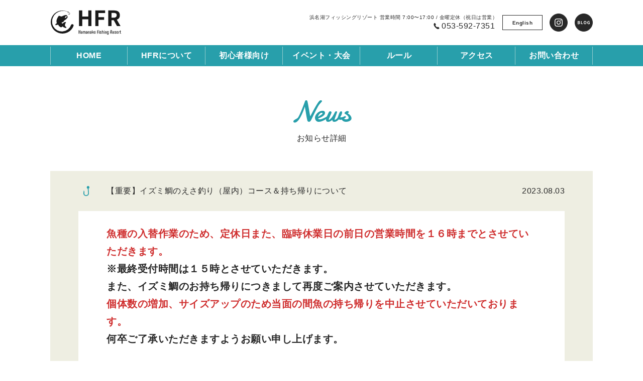

--- FILE ---
content_type: text/html; charset=UTF-8
request_url: https://www.hamanako-fr.com/news/%E3%82%A4%E3%82%BA%E3%83%9F%E9%AF%9B%E3%81%AE%E3%81%88%E3%81%95%E9%87%A3%E3%82%8A%EF%BC%88%E5%B1%8B%E5%86%85%EF%BC%89%E3%82%B3%E3%83%BC%E3%82%B9%E3%81%AB%E3%81%A4%E3%81%84%E3%81%A6/
body_size: 6053
content:
<!DOCTYPE html>
<html lang="ja">
<head>
	
	<!-- Global site tag (gtag.js) - Google Analytics -->
<script async src="https://www.googletagmanager.com/gtag/js?id=G-EBMP0W8MGB"></script>
<script>
  window.dataLayer = window.dataLayer || [];
  function gtag(){dataLayer.push(arguments);}
  gtag('js', new Date());

  gtag('config', 'G-EBMP0W8MGB');
</script>	<meta charset="utf-8">
<meta http-equiv="X-UA-Compatible" content="IE=edge">
<meta name="viewport" content="width=device-width">
<!-- <meta name="viewport" content="width=1280, maximum-scale=1.0"> -->
<!-- <script src="/wp-content/themes/hamanako-fr/assets/js/viewport.js"></script> -->
<meta name="format-detection" content="telephone=no,address=no,email=no">

			<title>【重要】イズミ鯛のえさ釣り（屋内）コース＆持ち帰りについて  |  【公式】HFR/浜名湖フィッシングリゾート｜釣場｜魚種豊富｜静岡県西部最大</title>
	
	<!-- OGP -->
<!-- <meta property="fb:app_id" content=""> -->
<meta property="og:title" content="【公式】HFR/浜名湖フィッシングリゾート｜釣場｜魚種豊富｜静岡県西部最大">
<meta property="og:type" content="website">
<meta property="og:description" content="静岡県西部最大の釣り場。ファミリーから上級者までお気軽に楽しんでいただける管理釣場です。国内で唯一のアマゾン系怪魚のコロソマ、イズミ鯛（ティラピア）など、多くの魚種を放流！">
<meta property="og:url" content="https://www.hamanako-fr.com/news/%E3%82%A4%E3%82%BA%E3%83%9F%E9%AF%9B%E3%81%AE%E3%81%88%E3%81%95%E9%87%A3%E3%82%8A%EF%BC%88%E5%B1%8B%E5%86%85%EF%BC%89%E3%82%B3%E3%83%BC%E3%82%B9%E3%81%AB%E3%81%A4%E3%81%84%E3%81%A6/">
<meta property="og:image" content="/wp-content/themes/hamanako-fr/assets/images/favicon/og-image.jpg">
<meta property="og:site_name" content="【公式】HFR/浜名湖フィッシングリゾート｜釣場｜魚種豊富｜静岡県西部最大">
<meta property="og:locale" content="ja_JP">
<!-- OGP -->
	<meta name="description" content="静岡県西部最大の釣り場。ファミリーから上級者までお気軽に楽しんでいただける管理釣場です。国内で唯一のアマゾン系怪魚のコロソマ、イズミ鯛（ティラピア）など、多くの魚種を放流！">
<link rel="canonical" href="https://www.hamanako-fr.com/news/%E3%82%A4%E3%82%BA%E3%83%9F%E9%AF%9B%E3%81%AE%E3%81%88%E3%81%95%E9%87%A3%E3%82%8A%EF%BC%88%E5%B1%8B%E5%86%85%EF%BC%89%E3%82%B3%E3%83%BC%E3%82%B9%E3%81%AB%E3%81%A4%E3%81%84%E3%81%A6/">
<link rel="icon" href="/wp-content/themes/hamanako-fr/assets/images/favicon/favicon.ico">
<link rel="apple-touch-icon" href="/wp-content/themes/hamanako-fr/assets/images/favicon/apple-touch-icon.png">
	<!-- <link href="https://fonts.googleapis.com/css2?family=Roboto:wght@500&display=swap" rel="stylesheet"> -->
<link rel="stylesheet" href="/wp-content/themes/hamanako-fr/assets/css/destyle.css?v=202602021129">
<link rel="stylesheet" href="/wp-content/themes/hamanako-fr/assets/css/basic.css?v=202602021129">
<link rel="stylesheet" href="/wp-content/themes/hamanako-fr/assets/css/common.css?v=202602021129">

			<link rel="stylesheet" href="/wp-content/themes/hamanako-fr/assets/css/news.css?v=202602021129">
	
	
	<meta name='robots' content='max-image-preview:large' />
<link rel='dns-prefetch' href='//s.w.org' />
		<script type="text/javascript">
			window._wpemojiSettings = {"baseUrl":"https:\/\/s.w.org\/images\/core\/emoji\/13.1.0\/72x72\/","ext":".png","svgUrl":"https:\/\/s.w.org\/images\/core\/emoji\/13.1.0\/svg\/","svgExt":".svg","source":{"concatemoji":"https:\/\/www.hamanako-fr.com\/wp-includes\/js\/wp-emoji-release.min.js?ver=5.8.1"}};
			!function(e,a,t){var n,r,o,i=a.createElement("canvas"),p=i.getContext&&i.getContext("2d");function s(e,t){var a=String.fromCharCode;p.clearRect(0,0,i.width,i.height),p.fillText(a.apply(this,e),0,0);e=i.toDataURL();return p.clearRect(0,0,i.width,i.height),p.fillText(a.apply(this,t),0,0),e===i.toDataURL()}function c(e){var t=a.createElement("script");t.src=e,t.defer=t.type="text/javascript",a.getElementsByTagName("head")[0].appendChild(t)}for(o=Array("flag","emoji"),t.supports={everything:!0,everythingExceptFlag:!0},r=0;r<o.length;r++)t.supports[o[r]]=function(e){if(!p||!p.fillText)return!1;switch(p.textBaseline="top",p.font="600 32px Arial",e){case"flag":return s([127987,65039,8205,9895,65039],[127987,65039,8203,9895,65039])?!1:!s([55356,56826,55356,56819],[55356,56826,8203,55356,56819])&&!s([55356,57332,56128,56423,56128,56418,56128,56421,56128,56430,56128,56423,56128,56447],[55356,57332,8203,56128,56423,8203,56128,56418,8203,56128,56421,8203,56128,56430,8203,56128,56423,8203,56128,56447]);case"emoji":return!s([10084,65039,8205,55357,56613],[10084,65039,8203,55357,56613])}return!1}(o[r]),t.supports.everything=t.supports.everything&&t.supports[o[r]],"flag"!==o[r]&&(t.supports.everythingExceptFlag=t.supports.everythingExceptFlag&&t.supports[o[r]]);t.supports.everythingExceptFlag=t.supports.everythingExceptFlag&&!t.supports.flag,t.DOMReady=!1,t.readyCallback=function(){t.DOMReady=!0},t.supports.everything||(n=function(){t.readyCallback()},a.addEventListener?(a.addEventListener("DOMContentLoaded",n,!1),e.addEventListener("load",n,!1)):(e.attachEvent("onload",n),a.attachEvent("onreadystatechange",function(){"complete"===a.readyState&&t.readyCallback()})),(n=t.source||{}).concatemoji?c(n.concatemoji):n.wpemoji&&n.twemoji&&(c(n.twemoji),c(n.wpemoji)))}(window,document,window._wpemojiSettings);
		</script>
		<style type="text/css">
img.wp-smiley,
img.emoji {
	display: inline !important;
	border: none !important;
	box-shadow: none !important;
	height: 1em !important;
	width: 1em !important;
	margin: 0 .07em !important;
	vertical-align: -0.1em !important;
	background: none !important;
	padding: 0 !important;
}
</style>
	<link rel='stylesheet' id='wp-block-library-css'  href='https://www.hamanako-fr.com/wp-includes/css/dist/block-library/style.min.css?ver=5.8.1' type='text/css' media='all' />
<link rel="https://api.w.org/" href="https://www.hamanako-fr.com/wp-json/" /><link rel="alternate" type="application/json" href="https://www.hamanako-fr.com/wp-json/wp/v2/news/3794" /><link rel="EditURI" type="application/rsd+xml" title="RSD" href="https://www.hamanako-fr.com/xmlrpc.php?rsd" />
<link rel="wlwmanifest" type="application/wlwmanifest+xml" href="https://www.hamanako-fr.com/wp-includes/wlwmanifest.xml" /> 
<meta name="generator" content="WordPress 5.8.1" />
<link rel="canonical" href="https://www.hamanako-fr.com/news/%e3%82%a4%e3%82%ba%e3%83%9f%e9%af%9b%e3%81%ae%e3%81%88%e3%81%95%e9%87%a3%e3%82%8a%ef%bc%88%e5%b1%8b%e5%86%85%ef%bc%89%e3%82%b3%e3%83%bc%e3%82%b9%e3%81%ab%e3%81%a4%e3%81%84%e3%81%a6/" />
<link rel='shortlink' href='https://www.hamanako-fr.com/?p=3794' />
<link rel="alternate" type="application/json+oembed" href="https://www.hamanako-fr.com/wp-json/oembed/1.0/embed?url=https%3A%2F%2Fwww.hamanako-fr.com%2Fnews%2F%25e3%2582%25a4%25e3%2582%25ba%25e3%2583%259f%25e9%25af%259b%25e3%2581%25ae%25e3%2581%2588%25e3%2581%2595%25e9%2587%25a3%25e3%2582%258a%25ef%25bc%2588%25e5%25b1%258b%25e5%2586%2585%25ef%25bc%2589%25e3%2582%25b3%25e3%2583%25bc%25e3%2582%25b9%25e3%2581%25ab%25e3%2581%25a4%25e3%2581%2584%25e3%2581%25a6%2F" />
<link rel="alternate" type="text/xml+oembed" href="https://www.hamanako-fr.com/wp-json/oembed/1.0/embed?url=https%3A%2F%2Fwww.hamanako-fr.com%2Fnews%2F%25e3%2582%25a4%25e3%2582%25ba%25e3%2583%259f%25e9%25af%259b%25e3%2581%25ae%25e3%2581%2588%25e3%2581%2595%25e9%2587%25a3%25e3%2582%258a%25ef%25bc%2588%25e5%25b1%258b%25e5%2586%2585%25ef%25bc%2589%25e3%2582%25b3%25e3%2583%25bc%25e3%2582%25b9%25e3%2581%25ab%25e3%2581%25a4%25e3%2581%2584%25e3%2581%25a6%2F&#038;format=xml" />

</head>
<body class="news-template-default single single-news postid-3794">

<!-- Google Tag Manager (noscript) -->
<!-- End Google Tag Manager (noscript) -->

<header id="header">
	<div class="wrap">
		<h1 class="logo">
			<a href="/"><img src="/wp-content/themes/hamanako-fr/assets/images/common/logo_small_b.svg" alt="浜名湖フィッシングリゾート"></a>
		</h1>
		<div class="info pc">
			<div class="contact">
				<p class="open">浜名湖フィッシングリゾート 営業時間 7:00〜17:00 / 金曜定休（祝日は営業）</p>
				<p class="tel"><svg class="icon"><use xlink:href="/wp-content/themes/hamanako-fr/assets/js/svg/symbol-defs.svg#icon-tel"></use></svg>053-592-7351</p>
			</div>
			<div class="language"><a href="/eng/">English</a></div>
			<ul class="btn_sns">
				<li><a href="https://www.instagram.com/hamanako_fr/?hl=ja" target="_blank"><svg class="icon"><use xlink:href="/wp-content/themes/hamanako-fr/assets/js/svg/symbol-defs.svg#icon-instagram"></use></svg></a></li>
				<li><a href="https://hfr.hamazo.tv/" target="_blank"><svg class="icon blog"><use xlink:href="/wp-content/themes/hamanako-fr/assets/js/svg/symbol-defs.svg#icon-blog"></use></svg></a></li>
			</ul>
		</div>
		<div class="info sp"><a href="/eng/">English</a></div>
	</div>
	<nav id="g-navi">
		<ul class="main">
			<li>
				<a href="/">HOME</a>
			</li>
			<li>
				<span>HFRについて</span>
				<ul class="sub">
					<li><a href="/information/">営業案内・料金</a></li>
					<li><a href="/schedule/">年間スケジュール</a></li>
					<li><a href="/pondmap/">ポンドマップ</a></li>
					<li><a href="/pondmap/#fish">魚種紹介</a></li>
					<li><a href="/pondmap/#equipment">設備紹介</a></li>
				</ul>
			</li>
			<li>
				<span>初心者様向け</span>
				<ul class="sub">
					<li><a href="/beginner/">初心者様向け</a></li>
				</ul>
			</li>
			<li>
				<span>イベント・大会</span>
				<ul class="sub">
					<li><a href="/competition/">大会情報</a></li>
					<li><a href="/event/">イベント</a></li>
					<li><a href="/gallery/trout/">フォト・釣果</a></li>
				</ul>
			</li>
			<li>
				<span>ルール</span>
				<ul class="sub">
					<li><a href="/regulation/#common">共通</a></li>
					<li><a href="/regulation/#trout">トラウト</a></li>
					<li><a href="/regulation/#blackbass">ブラックバス</a></li>
					<li><a href="/regulation/#colossoma">コロソマ</a></li>
					<li><a href="/regulation/#tilapia">イズミ鯛</a></li>
					<li><a href="/regulation/#nijimasu">ニジマス</a></li>
				</ul>
			</li>
			<li>
				<span>アクセス</span>
				<ul class="sub">
					<li><a href="/access/">アクセスガイド</a></li>
					<li><a href="/access/#parking">駐車場について</a></li>
					<li><a href="/access/#drone">ドローン映像</a></li>
				</ul>
			</li>
			<li>
				<span>お問い合わせ</span>
				<ul class="sub">
					<li><a href="/contact/">お問い合わせ</a></li>
					<li><a href="/faq/">よくあるご質問</a></li>
				</ul>
			</li>
		</ul>
	</nav>
</header>

<nav id="s-navi">
	<div class="navi_trigger">
		<i></i>
		<i></i>
		<i></i>
	</div>
	<div class="navi_container">
		<div class="inner">
			<ul class="main">
				<li>
					<span class="navi_open">HFRについて</span>
					<ul class="sub">
						<li><a href="/information/">営業案内・料金</a></li>
						<li><a href="/schedule/">年間スケジュール</a></li>
						<li><a href="/pondmap/">ポンドマップ</a></li>
						<li><a href="/pondmap/#fish">魚種紹介</a></li>
						<li><a href="/pondmap/#equipment">設備紹介</a></li>
					</ul>
				</li>
				<li>
					<span class="navi_open">初心者様向け</span>
					<ul class="sub">
						<li><a href="/beginner/">初心者様向け</a></li>
					</ul>
				</li>
				<li>
					<span class="navi_open">イベント・大会</span>
					<ul class="sub">
						<li><a href="/competition/">大会情報</a></li>
						<li><a href="/event/">イベント</a></li>
						<li><a href="/gallery/trout/">フォト・釣果</a></li>
					</ul>
				</li>
				<li>
					<span class="navi_open">ルール</span>
					<ul class="sub">
						<li><a href="/regulation/#common">共通</a></li>
						<li><a href="/regulation/#trout">トラウト</a></li>
						<li><a href="/regulation/#blackbass">ブラックバス</a></li>
						<li><a href="/regulation/#colossoma">コロソマ</a></li>
						<li><a href="/regulation/#tilapia">イズミ鯛</a></li>
						<li><a href="/regulation/#nijimasu">ニジマス</a></li>
					</ul>
				</li>
				<li>
					<span class="navi_open">アクセス</span>
					<ul class="sub">
						<li><a href="/access/">アクセスガイド</a></li>
						<li><a href="/access/#parking">駐車場について</a></li>
						<li><a href="/access/#drone">ドローン映像</a></li>
					</ul>
				</li>
				<li>
					<span class="navi_open">お問い合わせ</span>
					<ul class="sub">
						<li><a href="/contact/">お問い合わせ</a></li>
						<li><a href="/faq/">よくあるご質問</a></li>
					</ul>
				</li>
			</ul>
			<div class="btn_container">
				<a href="/contact/" class="btn_contact">お問い合わせ</a>
				<a href="tel:053-592-7351" class="btn_contact"><span>053-592-7351</span>電話する</a>
			</div>
			<p class="info">営業時間  7:00〜17:00<br>（金曜日定休）</p>
		</div>
	</div>
</nav>




<main id="contents">

		<!-- news_single -->
	<section id="news_single">
		<div class="container">
			<h2 class="under_title">
				<span class="en">News</span>
				<span class="jp">お知らせ詳細</span>
			</h2>

			<div class="single_contents">
				<div class="single_head">
					<h3 class="title">【重要】イズミ鯛のえさ釣り（屋内）コース＆持ち帰りについて</h3>
										<div class="date ">2023.08.03</div>
				</div>
				<div class="single_body">
					
<p class="has-vivid-red-color has-text-color has-medium-font-size"><strong>魚種の入替作業のため、定休日また、臨時休業日の前日の営業時間を１６時までとさせていただきます。</strong></p>



<p class="has-medium-font-size"><strong>※最終受付時間は１５時とさせていただきます。</strong></p>



<p class="has-medium-font-size"><strong>また、イズミ鯛のお持ち帰りにつきまして再度ご案内させていただきます。</strong></p>



<p class="has-vivid-red-color has-text-color has-medium-font-size"><strong>個体数の増加、サイズアップのため当面の間魚の持ち帰りを中止させていただいております。</strong></p>



<p class="has-medium-font-size"><strong>何卒ご了承いただきますようお願い申し上げます。</strong></p>
				</div>
			</div>

			<a class="btn_back" href="/news/">お知らせトップへ戻る</a>
		</div>
	</section>

	
</main>

<footer id="footer">
	<div class="page_top">
		<a href="#"><img src="/wp-content/themes/hamanako-fr/assets/images/common/page_top.png" alt="トップに戻る"></a>
	</div>
	<div class="wrap">
		<div class="logo">
			<a href="/"><img src="/wp-content/themes/hamanako-fr/assets/images/common/logo_large.svg" alt="浜名湖フィッシングリゾート"></a>
		</div>
		<div class="access">
			<div class="info">
				<p class="company">有限会社 浜名湖フィッシングリゾート</p>
				<p class="address">〒431-0101 静岡県浜松市中央区雄踏町山崎4198-36</p>
				<p class="tel">
					<a href="tel:053-592-7351"><svg class="icon"><use xlink:href="/wp-content/themes/hamanako-fr/assets/js/svg/symbol-defs.svg#icon-tel"></use></svg>053-592-7351</a>
				</p>
				<p class="open">営業時間 7:00〜17:00 / 金曜定休（祝日は営業）</p>
			</div>
			<div class="map">
				<iframe src="https://www.google.com/maps/embed?pb=!1m18!1m12!1m3!1d26238.881251844312!2d137.59808353805926!3d34.70870698043247!2m3!1f0!2f0!3f0!3m2!1i1024!2i768!4f13.1!3m3!1m2!1s0x601ad819f99e3c89%3A0x750303b97c24859b!2z5rWc5ZCN5rmW44OV44Kj44OD44K344Oz44Kw44Oq44K-44O844OI!5e0!3m2!1sja!2sjp!4v1632683068200!5m2!1sja!2sjp" style="border:0;" allowfullscreen="" loading="lazy"></iframe>
					<a href="https://www.google.com/maps?ll=34.708707,137.615593&z=13&t=m&hl=ja&gl=JP&mapclient=embed&cid=8431587022554301851" target="_blank" class="btn_link">Google mapを開く</a>
			</div>
		</div>
	</div>
	<nav class="navi_list sp">
	<ul class="main">
		<li>
			<span class="navi_open">HFRについて</span>
			<ul class="sub">
				<li><a href="/information/">営業案内・料金</a></li>
				<li><a href="/schedule/">年間スケジュール</a></li>
				<li><a href="/pondmap/">ポンドマップ</a></li>
				<li><a href="/pondmap/#fish">魚種紹介</a></li>
				<li><a href="/pondmap/#equipment">設備紹介</a></li>
			</ul>
		</li>
		<li>
			<span class="navi_open">初心者様向け</span>
			<ul class="sub">
				<li><a href="/beginner/">初心者様向け</a></li>
			</ul>
		</li>
		<li>
			<span class="navi_open">イベント・大会</span>
			<ul class="sub">
				<li><a href="/competition/">大会情報</a></li>
				<li><a href="/event/">イベント</a></li>
				<li><a href="/gallery/trout/">フォト・釣果</a></li>
			</ul>
		</li>
		<li>
			<span class="navi_open">ルール</span>
			<ul class="sub">
				<li><a href="/regulation/#common">共通</a></li>
				<li><a href="/regulation/#trout">トラウト</a></li>
				<li><a href="/regulation/#blackbass">ブラックバス</a></li>
				<li><a href="/regulation/#colossoma">コロソマ</a></li>
				<li><a href="/regulation/#tilapia">イズミ鯛</a></li>
				<li><a href="/regulation/#nijimasu">ニジマス</a></li>
			</ul>
		</li>
		<li>
			<span class="navi_open">アクセス</span>
			<ul class="sub">
				<li><a href="/access/">アクセスガイド</a></li>
				<li><a href="/access/#parking">駐車場について</a></li>
				<li><a href="/access/#drone">ドローン映像</a></li>
			</ul>
		</li>
		<li>
			<span class="navi_open">お問い合わせ</span>
			<ul class="sub">
				<li><a href="/contact/">お問い合わせ</a></li>
				<li><a href="/faq/">よくあるご質問</a></li>
			</ul>
		</li>
	</ul>
	</nav>
	<ul class="btn_sns">
		<li><a href="https://www.instagram.com/hamanako_fr/?hl=ja" target="_blank"><svg class="icon"><use xlink:href="/wp-content/themes/hamanako-fr/assets/js/svg/symbol-defs.svg#icon-instagram"></use></svg></a></li>
		<li><a href="https://hfr.hamazo.tv/" target="_blank"><svg class="icon blog"><use xlink:href="/wp-content/themes/hamanako-fr/assets/js/svg/symbol-defs.svg#icon-blog"></use></svg></a></li>
	</ul>
	<nav class="other_navi">
		<ul>
			<li><a href="/">HOME</a></li>
			<li><a href="/company/">会社概要</a></li>
			<li><a href="/privacy/">プライバシーポリシー</a></li>
			<li><a href="/contact/">お問い合わせ</a></li>
			<li><a href="/access/">アクセス</a></li>
			<li><a href="/sitemap/">サイトマップ</a></li>
		</ul>
	</nav>
	<div id="copyright"><small>&copy; 2026 HFR., Ltd. All Rights Reserved.</small></div>
</footer>
<script src="https://code.jquery.com/jquery-3.6.0.min.js" integrity="sha256-/xUj+3OJU5yExlq6GSYGSHk7tPXikynS7ogEvDej/m4=" crossorigin="anonymous"></script>
<script src="/wp-content/themes/hamanako-fr/assets/js/script.js?v=202602021129"></script>
<script src="/wp-content/themes/hamanako-fr/assets/js/svg/svgxuse.js?v=202602021129"></script>
<script src="/wp-content/themes/hamanako-fr/assets/js/slick/slick.min.js"></script>
<script type='text/javascript' src='https://www.hamanako-fr.com/wp-includes/js/wp-embed.min.js?ver=5.8.1' id='wp-embed-js'></script>
</body>
</html>


--- FILE ---
content_type: text/css
request_url: https://www.hamanako-fr.com/wp-content/themes/hamanako-fr/assets/css/basic.css?v=202602021129
body_size: 741
content:
@import"https://fonts.googleapis.com/css2?family=Damion&display=swap";@import"https://fonts.googleapis.com/css2?family=Kaisei+Opti:wght@400;700&display=swap";html{font-size:62.5%}@media screen and (max-width: 767px){html{font-size:2.5vmin}}body{position:relative;overflow-y:scroll;margin:0;padding:0;min-width:128rem;color:#282828;font-family:"Helvetica Neue","Helvetica","Hiragino Sans","Hiragino Kaku Gothic ProN","Arial","Yu Gothic","Meiryo",sans-serif;font-size:1.6rem;-webkit-font-feature-settings:"palt" 1;font-feature-settings:"palt" 1;letter-spacing:.05rem}@media screen and (max-width: 767px){body{min-width:100%;font-size:1.4rem}}body.scroll{overflow-y:hidden}table{border-collapse:collapse;border-spacing:0}a{outline:none;-webkit-transition:.3s;transition:.3s}a:hover{color:#289fab}img{max-width:100%}/*# sourceMappingURL=basic.css.map */

--- FILE ---
content_type: text/css
request_url: https://www.hamanako-fr.com/wp-content/themes/hamanako-fr/assets/css/common.css?v=202602021129
body_size: 3690
content:
@import"https://fonts.googleapis.com/css2?family=Damion&display=swap";@import"https://fonts.googleapis.com/css2?family=Kaisei+Opti:wght@400;700&display=swap";.container{margin:0 auto;width:100%;max-width:1080px}.section_title{font-family:"Kaisei Opti",serif;font-size:3.2rem;font-weight:700;letter-spacing:-0.15rem;text-align:center}@media screen and (max-width: 767px){.section_title{font-size:2rem}}.section_title.blue{color:#289fab}.section_title img{zoom:.5}@media screen and (max-width: 767px){.section_title small{margin:0 .3em;font-size:1.6rem}}.under_title{margin-bottom:5.6rem;text-align:center}@media screen and (max-width: 767px){.under_title{margin-bottom:4.8rem}}.under_title .en,.under_title .jp{display:block}.under_title .en{font-family:"Damion",cursive;font-size:6rem;color:#289fab}@media screen and (max-width: 767px){.under_title .en{font-size:3.2rem}}.under_title .jp{margin-top:1rem}.other_title{margin-bottom:5.6rem;font-size:2.6rem;text-align:center}@media screen and (max-width: 767px){.other_title{margin-bottom:4.8rem;font-size:1.8rem}}figure>img{max-width:100%}.txt{line-height:1.75}.txt_c{text-align:center}.caution{color:#c30d23}.more{display:-webkit-box;display:-webkit-flex;display:-ms-flexbox;display:flex;-webkit-box-pack:end;-webkit-justify-content:flex-end;-ms-flex-pack:end;justify-content:flex-end;font-weight:bold}.freearea{line-height:1.75}.freearea a{text-decoration:underline}.freearea img{max-width:100%}.annotation small{display:block;font-size:1.6rem;line-height:1.75}@media screen and (max-width: 767px){.annotation small{font-size:1.2rem}}.annotation small.-red{color:#c30d23}.btn_link{display:-webkit-box;display:-webkit-flex;display:-ms-flexbox;display:flex;-webkit-box-pack:center;-webkit-justify-content:center;-ms-flex-pack:center;justify-content:center;-webkit-box-align:center;-webkit-align-items:center;-ms-flex-align:center;align-items:center;margin:5.6rem auto 0;width:32rem;height:4.2rem;border:2px solid #289fab;background:#289fab;color:#fff;font-weight:bold}@media screen and (max-width: 767px){.btn_link{margin-top:4.8rem;width:100%;height:4.8rem;max-width:calc(100% - 3rem)}}.btn_link:not(:nth-of-type(1)){margin-top:1.5rem}@media screen and (max-width: 767px){.btn_link:not(:nth-of-type(1)){margin-top:1.2rem}}.btn_link:hover{opacity:1;background:#fff;color:#289fab}.btn_entry{display:-webkit-box;display:-webkit-flex;display:-ms-flexbox;display:flex;-webkit-box-pack:center;-webkit-justify-content:center;-ms-flex-pack:center;justify-content:center;-webkit-box-align:center;-webkit-align-items:center;-ms-flex-align:center;align-items:center;margin:5.6rem auto 0;width:32rem;height:4.2rem;border:2px solid #289fab;background:#289fab;color:#fff;font-weight:bold;-webkit-transition:.3s;transition:.3s}@media screen and (max-width: 767px){.btn_entry{margin-top:2.4rem;width:100%;height:4.8rem;max-width:calc(100% - 3rem)}}.btn_entry:hover{opacity:1;background:#fff;color:#289fab}.btn_back{display:-webkit-box;display:-webkit-flex;display:-ms-flexbox;display:flex;-webkit-box-pack:center;-webkit-justify-content:center;-ms-flex-pack:center;justify-content:center;-webkit-box-align:center;-webkit-align-items:center;-ms-flex-align:center;align-items:center;margin:5.6rem auto 0;width:32rem;height:4.2rem;border:2px solid #289fab;background:#289fab;color:#fff;font-weight:bold;-webkit-transition:.3s;transition:.3s}@media screen and (max-width: 767px){.btn_back{margin-top:4.8rem;width:100%;height:4.8rem;max-width:calc(100% - 3rem)}}.btn_back:hover{opacity:1;background:#fff;color:#289fab}.btn_more{display:-webkit-box;display:-webkit-flex;display:-ms-flexbox;display:flex;-webkit-box-pack:center;-webkit-justify-content:center;-ms-flex-pack:center;justify-content:center;-webkit-box-align:center;-webkit-align-items:center;-ms-flex-align:center;align-items:center;margin:5.6rem auto 0;width:32rem;height:4.2rem;border:2px solid #289fab;background:#289fab;color:#fff;font-weight:bold;-webkit-transition:.3s;transition:.3s}.btn_more:hover{opacity:1;background:#fff;color:#289fab}.btn_bnr{display:block}.btn_bnr img{-webkit-transition:.3s;transition:.3s}.btn_bnr:hover img{opacity:.6}.btn_sns{display:-webkit-box;display:-webkit-flex;display:-ms-flexbox;display:flex}.btn_sns li a{display:-webkit-box;display:-webkit-flex;display:-ms-flexbox;display:flex;-webkit-box-pack:center;-webkit-justify-content:center;-ms-flex-pack:center;justify-content:center;-webkit-box-align:center;-webkit-align-items:center;-ms-flex-align:center;align-items:center;width:3.6rem;height:3.6rem;border-radius:50%;border:1px solid #282828;background:#282828}@media screen and (max-width: 767px){.btn_sns li a{width:4.5rem;height:4.5rem}}.btn_sns li a .icon{width:1.6rem;height:1.6rem;fill:#fff}@media screen and (max-width: 767px){.btn_sns li a .icon{width:2rem;height:2rem}}.btn_sns li a .icon.blog{width:2.4rem;height:auto}@media screen and (max-width: 767px){.btn_sns li a .icon.blog{width:3rem}}.btn_sns li a:hover{background:#fff}.btn_sns li a:hover .icon{fill:#282828}.btn_sns li:not(:last-child){margin-right:1.4rem}.post_new::after{content:"New!";margin-left:.5rem;font-family:"Damion",cursive;color:#289fab}@media screen and (max-width: 767px){br.pc{display:none}}br.sp{display:none}@media screen and (max-width: 767px){br.sp{display:block}}#header{display:-webkit-box;display:-webkit-flex;display:-ms-flexbox;display:flex;-webkit-flex-wrap:wrap;-ms-flex-wrap:wrap;flex-wrap:wrap;-webkit-box-pack:justify;-webkit-justify-content:space-between;-ms-flex-pack:justify;justify-content:space-between;-webkit-box-align:center;-webkit-align-items:center;-ms-flex-align:center;align-items:center;position:relative;top:0;left:0;background:#fff}#header.fixed{position:fixed;top:0;left:0;z-index:1000;width:100%}#header *{opacity:1 !important}#header .wrap{margin:0 auto;width:100%;max-width:1080px;display:-webkit-box;display:-webkit-flex;display:-ms-flexbox;display:flex;-webkit-box-pack:justify;-webkit-justify-content:space-between;-ms-flex-pack:justify;justify-content:space-between;-webkit-box-align:center;-webkit-align-items:center;-ms-flex-align:center;align-items:center;height:9rem}@media screen and (max-width: 767px){#header .wrap{padding:0 0 0 2.4rem;height:7.2rem}}#header .logo img{width:14.2rem}@media screen and (max-width: 767px){#header .logo img{width:auto;height:3.2rem}}#header .info.pc{display:-webkit-box;display:-webkit-flex;display:-ms-flexbox;display:flex;-webkit-box-align:center;-webkit-align-items:center;-ms-flex-align:center;align-items:center}@media screen and (max-width: 767px){#header .info.pc{display:none}}#header .info.pc .contact{margin-right:1rem}#header .info.pc .contact .open{margin-bottom:.3rem;font-size:1rem}#header .info.pc .contact .tel{display:-webkit-box;display:-webkit-flex;display:-ms-flexbox;display:flex;-webkit-box-pack:end;-webkit-justify-content:flex-end;-ms-flex-pack:end;justify-content:flex-end;-webkit-box-align:center;-webkit-align-items:center;-ms-flex-align:center;align-items:center;padding-right:.5rem;text-align:right}#header .info.pc .contact .tel .icon{margin-right:.4rem;width:1.2rem;height:1.2rem;fill:#282828}#header .info.pc .language{margin-right:14px}#header .info.pc .language a{display:-webkit-box;display:-webkit-flex;display:-ms-flexbox;display:flex;-webkit-box-pack:center;-webkit-justify-content:center;-ms-flex-pack:center;justify-content:center;-webkit-box-align:center;-webkit-align-items:center;-ms-flex-align:center;align-items:center;width:8rem;height:3rem;border:1px solid #282828;font-size:1rem;font-weight:bold}#header .info.pc .language a:hover{color:#fff;background:#282828}#header .info.sp{display:none}@media screen and (max-width: 767px){#header .info.sp{display:block;margin-right:7.2rem}}#header .info.sp a{font-weight:bold}#g-navi{width:100%;background:#289fab}@media screen and (max-width: 767px){#g-navi{display:none}}#g-navi ul{height:4.2rem}#g-navi ul li{height:100%;background:#289fab}#g-navi ul li a,#g-navi ul li span{display:-webkit-box;display:-webkit-flex;display:-ms-flexbox;display:flex;-webkit-box-pack:center;-webkit-justify-content:center;-ms-flex-pack:center;justify-content:center;-webkit-box-align:center;-webkit-align-items:center;-ms-flex-align:center;align-items:center;position:relative;width:100%;height:100%;color:#fff;font-weight:bold}#g-navi ul li a:hover,#g-navi ul li span:hover{color:#efd906;opacity:1}#g-navi ul li span{cursor:default}#g-navi ul.main{margin:0 auto;width:100%;max-width:1080px;display:-webkit-box;display:-webkit-flex;display:-ms-flexbox;display:flex}#g-navi ul.main>li{width:20%}#g-navi ul.main>li:hover .sub{height:auto}#g-navi ul.main>li:hover .sub li{overflow:visible;height:4.2rem}#g-navi ul.main>li>a::after,#g-navi ul.main>li>span::after{content:"";position:absolute;right:0;top:0;bottom:0;margin:auto;width:1px;height:calc(100% - .6rem);background:#93ccce}#g-navi ul.main>li:first-child>a::before,#g-navi ul.main>li:first-child>span::before{content:"";position:absolute;left:0;top:0;bottom:0;margin:auto;width:1px;height:calc(100% - .6rem);background:#93ccce}#g-navi ul.sub{position:relative;z-index:10;height:0}#g-navi ul.sub>li{height:0;overflow:hidden;-webkit-transition:.3s;transition:.3s}#g-navi ul.sub>li>a{border-top:1px solid #93ccce}#s-navi{display:none}@media screen and (max-width: 767px){#s-navi{display:block}}#s-navi .navi_trigger{position:fixed;top:0;right:0;z-index:1250;width:7.2rem;height:7.2rem;background:#fff}#s-navi .navi_trigger i{display:block;position:absolute;top:0;right:0;bottom:0;left:0;margin:auto;width:2.5rem;height:.2rem;background:#282828;-webkit-transition:.3s;transition:.3s}#s-navi .navi_trigger i:nth-of-type(1){top:-1.2rem}#s-navi .navi_trigger i:nth-of-type(3){bottom:-1.2rem}#s-navi .navi_trigger.active i:nth-of-type(1){top:0;-webkit-transform:rotate(45deg);transform:rotate(45deg)}#s-navi .navi_trigger.active i:nth-of-type(2){opacity:0}#s-navi .navi_trigger.active i:nth-of-type(3){bottom:0;-webkit-transform:rotate(-45deg);transform:rotate(-45deg)}#s-navi .navi_container{overflow:auto;display:none;position:fixed;top:0;left:0;z-index:750;width:100%;height:100vh;background:#fff}#s-navi .navi_container>.inner{overflow-y:scroll;position:relative;padding:7.2rem 0}#s-navi .navi_container ul.main{margin-bottom:2.4rem;border-top:1px solid #dbdac1}#s-navi .navi_container ul.main>li{border-bottom:1px solid #dbdac1}#s-navi .navi_container ul.main>li span{display:block;position:relative;padding:2.4rem 1.5rem}#s-navi .navi_container ul.main>li span::after{content:"";display:block;position:absolute;top:0;right:3rem;bottom:0;margin:auto;width:2rem;height:1.2rem;background:url("/wp-content/themes/hamanako-fr/assets/images/common/s-navi_arrow.svg") no-repeat;-webkit-transition:.3s;transition:.3s}#s-navi .navi_container ul.main>li span.active::after{-webkit-transform:scaleY(-1);transform:scaleY(-1)}#s-navi .navi_container ul.sub{display:none;padding-bottom:2.4rem}#s-navi .navi_container ul.sub>li a{display:block;padding:1.5rem 3rem;font-weight:bold}#s-navi .btn_container{margin-bottom:2.4rem;width:100%}#s-navi .btn_container .btn_contact{display:-webkit-box;display:-webkit-flex;display:-ms-flexbox;display:flex;-webkit-box-orient:vertical;-webkit-box-direction:normal;-webkit-flex-direction:column;-ms-flex-direction:column;flex-direction:column;-webkit-box-pack:center;-webkit-justify-content:center;-ms-flex-pack:center;justify-content:center;-webkit-box-align:center;-webkit-align-items:center;-ms-flex-align:center;align-items:center;padding:2.4rem;margin:0 auto;width:calc(100% - 3rem);border:1px solid #282828;border-radius:1rem;font-weight:bold;text-align:center}#s-navi .btn_container .btn_contact:not(:last-of-type){margin-bottom:2.4rem}#s-navi .info{text-align:center;line-height:1.75}#contents{padding:5.6rem 0 11.2rem}@media screen and (max-width: 767px){#contents{padding:4.8rem 0}}@media screen and (max-width: 767px){.news_contents{padding:0 2.4rem}}.news_contents .news_list li{display:-webkit-box;display:-webkit-flex;display:-ms-flexbox;display:flex;-webkit-box-align:center;-webkit-align-items:center;-ms-flex-align:center;align-items:center}@media screen and (max-width: 767px){.news_contents .news_list li{-webkit-box-align:start;-webkit-align-items:flex-start;-ms-flex-align:start;align-items:flex-start}}.news_contents .news_list li:not(:last-of-type){margin-bottom:2.8rem}@media screen and (max-width: 767px){.news_contents .news_list li:not(:last-of-type){margin-bottom:2.4rem}}.news_contents .news_list li::before{content:"";display:block;-webkit-flex-shrink:0;-ms-flex-negative:0;flex-shrink:0;margin-right:.5rem;width:2rem;height:2rem;background:url(/wp-content/themes/hamanako-fr/assets/images/common/icon_hook.svg) no-repeat}@media screen and (max-width: 767px){.news_contents .news_list li::before{margin-top:.2rem;width:.8rem}}.news_contents .news_list li a{display:-webkit-box;display:-webkit-flex;display:-ms-flexbox;display:flex;-webkit-box-align:center;-webkit-align-items:center;-ms-flex-align:center;align-items:center;font-weight:bold;line-height:1.5;word-break:break-all}@media screen and (max-width: 767px){.news_contents .news_list li a{-webkit-box-orient:vertical;-webkit-box-direction:normal;-webkit-flex-direction:column;-ms-flex-direction:column;flex-direction:column;-webkit-box-align:start;-webkit-align-items:flex-start;-ms-flex-align:start;align-items:flex-start}}.news_contents .news_list li a:hover{text-decoration:underline}.news_contents .news_list li a .date{-webkit-flex-shrink:0;-ms-flex-negative:0;flex-shrink:0;margin-left:1rem}@media screen and (max-width: 767px){.news_contents .news_list li a .date{-webkit-flex-shrink:1;-ms-flex-negative:1;flex-shrink:1;margin-left:0}}.news_contents .pagination{margin-top:5.6rem}.news_contents .pagination ul{display:-webkit-box;display:-webkit-flex;display:-ms-flexbox;display:flex;-webkit-box-pack:center;-webkit-justify-content:center;-ms-flex-pack:center;justify-content:center}.news_contents .pagination ul li:not(:last-of-type){margin-right:1.5rem}.news_contents .pagination ul li a,.news_contents .pagination ul li span{display:-webkit-box;display:-webkit-flex;display:-ms-flexbox;display:flex;-webkit-box-pack:center;-webkit-justify-content:center;-ms-flex-pack:center;justify-content:center;-webkit-box-align:center;-webkit-align-items:center;-ms-flex-align:center;align-items:center;width:5rem;height:5rem;border:1px solid #289fab;color:#289fab;font-weight:bold}.news_contents .pagination ul li a:hover{background:#289fab;color:#fff}.news_contents .pagination ul li .current{background:#289fab;color:#fff}@media screen and (max-width: 767px){.form{padding:0 1.5rem}}.form .intro{margin-bottom:5.6rem}@media screen and (max-width: 767px){.form .intro{margin-bottom:4.8rem}}.form .privacy{margin-top:5.6rem;text-align:center}@media screen and (max-width: 767px){.form .privacy{margin-top:4.8rem}}.form .privacy a{text-decoration:underline}.form .form_list{display:-webkit-box;display:-webkit-flex;display:-ms-flexbox;display:flex;-webkit-flex-wrap:wrap;-ms-flex-wrap:wrap;flex-wrap:wrap}@media screen and (max-width: 767px){.form .form_list{display:block}}.form .form_list dt:not(:last-of-type),.form .form_list dd:not(:last-of-type){margin-bottom:2.8rem}.form .form_list dt{display:-webkit-box;display:-webkit-flex;display:-ms-flexbox;display:flex;-webkit-box-pack:justify;-webkit-justify-content:space-between;-ms-flex-pack:justify;justify-content:space-between;-webkit-box-align:center;-webkit-align-items:center;-ms-flex-align:center;align-items:center;width:calc(100% - 84rem);font-weight:normal}@media screen and (max-width: 767px){.form .form_list dt{width:100%;margin-bottom:1.2rem !important}}.form .form_list dd{padding-left:1rem;width:84rem;line-height:1.6}@media screen and (max-width: 767px){.form .form_list dd{padding-left:0;width:100%}.form .form_list dd:not(:last-of-type){margin-bottom:2.4rem}}.form .btn_submit{margin:5.6rem auto 0;width:32rem;height:4.2rem;border:2px solid #289fab;background:#289fab;color:#fff;font-weight:bold;-webkit-transition:.3s;transition:.3s;text-align:center}@media screen and (max-width: 767px){.form .btn_submit{margin-top:4.8rem;width:100%;height:4.8rem}}.form .btn_submit>input{display:-webkit-box;display:-webkit-flex;display:-ms-flexbox;display:flex;-webkit-box-pack:center;-webkit-justify-content:center;-ms-flex-pack:center;justify-content:center;-webkit-box-align:center;-webkit-align-items:center;-ms-flex-align:center;align-items:center;width:100%;height:100%;color:#fff;font-weight:bold}.form .btn_submit:hover{background:#fff}.form .btn_submit:hover>input{color:#289fab}form input[type=text]{padding:0 1rem;width:100%;height:4.2rem;border:1px solid #ddd}form input[type=radio]{display:none}form input[type=radio]+label{display:-webkit-inline-box;display:-webkit-inline-flex;display:-ms-inline-flexbox;display:inline-flex;position:relative;padding-left:2.5rem;margin-right:2rem;height:2rem}form input[type=radio]+label::before{content:"";display:block;position:absolute;top:0;left:0;bottom:0;width:2rem;height:2rem;border:1px solid #ddd;border-radius:50%;background:#fff}form input[type=radio]+label::after{content:"";display:block;position:absolute;left:.5rem;top:.5rem;width:1rem;height:1rem;border-radius:50%;background:#c30d23;opacity:0;-webkit-transition:.3s;transition:.3s}form input[type=radio]:checked+label::after{opacity:1}form select{padding:0 1rem;width:100%;height:4.2rem;border:1px solid #ddd}form textarea{padding:0 1rem;width:100%;max-width:100%;height:20rem;border:1px solid #ddd}#thanks .message{width:100%;max-width:80rem;padding:6rem 4rem;margin:0 auto 8rem;border-top:1px solid #ddd;border-bottom:1px solid #ddd}#thanks .message>*{text-align:center}#thanks .message .title{margin-bottom:2rem;font-size:1.8rem;font-weight:bold}#thanks .btn_link{margin:0 auto}#footer{position:relative;padding-top:11.2rem;width:100%;background:#eeeee2}@media screen and (max-width: 767px){#footer{padding-top:4.8rem}}#footer .wrap{display:-webkit-box;display:-webkit-flex;display:-ms-flexbox;display:flex;-webkit-box-pack:justify;-webkit-justify-content:space-between;-ms-flex-pack:justify;justify-content:space-between;margin:0 auto 11.2rem;width:100%;max-width:96rem}@media screen and (max-width: 767px){#footer .wrap{-webkit-box-orient:vertical;-webkit-box-direction:normal;-webkit-flex-direction:column;-ms-flex-direction:column;flex-direction:column;-webkit-box-pack:start;-webkit-justify-content:flex-start;-ms-flex-pack:start;justify-content:flex-start;-webkit-box-align:center;-webkit-align-items:center;-ms-flex-align:center;align-items:center;padding:0 1.5rem;margin:0 auto 4.8rem;max-width:100%}}#footer .logo{padding-bottom:1.4rem;width:18.6rem}@media screen and (max-width: 767px){#footer .logo{margin-bottom:4.8rem;width:10rem}}#footer .access{width:67rem}@media screen and (max-width: 767px){#footer .access{width:100%}}#footer .access .info{margin-bottom:5.6rem}@media screen and (max-width: 767px){#footer .access .info{display:-webkit-box;display:-webkit-flex;display:-ms-flexbox;display:flex;-webkit-box-orient:vertical;-webkit-box-direction:normal;-webkit-flex-direction:column;-ms-flex-direction:column;flex-direction:column;-webkit-box-align:center;-webkit-align-items:center;-ms-flex-align:center;align-items:center;margin-bottom:2.4rem;text-align:center}}#footer .access .info .company{margin-bottom:.5rem}#footer .access .info .address{margin-bottom:1rem}#footer .access .info .tel{margin-bottom:1rem;font-size:2.6rem}#footer .access .info .tel .icon{margin-right:.4rem;width:2rem;height:2rem;fill:#282828}#footer .access .info .tel a{display:-webkit-box;display:-webkit-flex;display:-ms-flexbox;display:flex;-webkit-box-align:center;-webkit-align-items:center;-ms-flex-align:center;align-items:center}#footer .access .info .tel a:hover{color:#282828}#footer .access .map iframe{width:100%;height:26rem}@media screen and (max-width: 767px){#footer .access .map iframe{height:20rem}}#footer .access .map .btn_link{display:none}@media screen and (max-width: 767px){#footer .access .map .btn_link{display:-webkit-box;display:-webkit-flex;display:-ms-flexbox;display:flex;max-width:100%}}#footer .navi_list.sp{display:none}@media screen and (max-width: 767px){#footer .navi_list.sp{display:block}#footer .navi_list.sp ul.main{margin-bottom:2.4rem;border-top:1px solid #dbdac1}#footer .navi_list.sp ul.main>li{border-bottom:1px solid #dbdac1}#footer .navi_list.sp ul.main>li span{display:block;position:relative;padding:2.4rem 1.5rem}#footer .navi_list.sp ul.main>li span::after{content:"";display:block;position:absolute;top:0;right:3rem;bottom:0;margin:auto;width:2rem;height:1.2rem;background:url("/wp-content/themes/hamanako-fr/assets/images/common/s-navi_arrow.svg") no-repeat;-webkit-transition:.3s;transition:.3s}#footer .navi_list.sp ul.main>li span.active::after{-webkit-transform:scaleY(-1);transform:scaleY(-1)}#footer .navi_list.sp ul.sub{display:none;padding-bottom:2.4rem}#footer .navi_list.sp ul.sub>li a{display:block;padding:1.5rem 3rem;font-weight:bold}}#footer .btn_sns{-webkit-box-pack:center;-webkit-justify-content:center;-ms-flex-pack:center;justify-content:center;margin-bottom:2.8rem}@media screen and (max-width: 767px){#footer .btn_sns{margin-bottom:2.4rem}}#footer .other_navi{margin-bottom:2.8rem}#footer .other_navi ul{display:-webkit-box;display:-webkit-flex;display:-ms-flexbox;display:flex;-webkit-box-pack:center;-webkit-justify-content:center;-ms-flex-pack:center;justify-content:center;-webkit-box-align:center;-webkit-align-items:center;-ms-flex-align:center;align-items:center}#footer .other_navi ul li{padding:0 1.4rem}#footer .other_navi ul li:not(:last-child){border-right:1px solid #282828}@media screen and (max-width: 767px){#footer .other_navi ul li:nth-of-type(1),#footer .other_navi ul li:nth-of-type(4),#footer .other_navi ul li:nth-of-type(5){display:none}}#copyright{display:-webkit-box;display:-webkit-flex;display:-ms-flexbox;display:flex;-webkit-box-pack:center;-webkit-justify-content:center;-ms-flex-pack:center;justify-content:center;-webkit-box-align:center;-webkit-align-items:center;-ms-flex-align:center;align-items:center;height:6rem;background:#282828}@media screen and (max-width: 767px){#copyright{height:5rem}}#copyright small{font-size:1.6rem;color:#fff}@media screen and (max-width: 767px){#copyright small{font-size:1.4rem}}.page_top{position:absolute;top:-8rem;left:50%;margin:auto;-webkit-transform:translateX(54rem);transform:translateX(54rem);z-index:20;width:10rem;-webkit-transition:0s;transition:0s}@media screen and (max-width: 767px){.page_top{top:-3rem;right:2rem;left:auto;-webkit-transform:none;transform:none;width:6rem}}.page_top a:hover{opacity:.8}.page_top a img{width:100%}/*# sourceMappingURL=common.css.map */

--- FILE ---
content_type: text/css
request_url: https://www.hamanako-fr.com/wp-content/themes/hamanako-fr/assets/css/news.css?v=202602021129
body_size: 489
content:
@import"https://fonts.googleapis.com/css2?family=Damion&display=swap";@import"https://fonts.googleapis.com/css2?family=Kaisei+Opti:wght@400;700&display=swap";#news_single .single_contents{padding:2.8rem 5.6rem;background:#eeeee2}@media screen and (max-width: 767px){#news_single .single_contents{padding:2.4rem}}#news_single .single_contents .single_head,#news_single .single_contents .single_body{word-break:break-all}#news_single .single_contents .single_head{display:-webkit-box;display:-webkit-flex;display:-ms-flexbox;display:flex;-webkit-box-align:center;-webkit-align-items:center;-ms-flex-align:center;align-items:center;margin-bottom:2.8rem}@media screen and (max-width: 767px){#news_single .single_contents .single_head{margin-bottom:2.4rem}}#news_single .single_contents .single_head .title{-webkit-box-flex:1;-webkit-flex:1;-ms-flex:1;flex:1;display:-webkit-box;display:-webkit-flex;display:-ms-flexbox;display:flex;-webkit-box-align:center;-webkit-align-items:center;-ms-flex-align:center;align-items:center;position:relative;padding-left:5.6rem;margin-right:1rem;line-height:1.5}#news_single .single_contents .single_head .title::before{content:"";display:block;position:absolute;top:0;bottom:0;left:1rem;margin:auto;width:2rem;height:2rem;background:url(/wp-content/themes/hamanako-fr/assets/images/common/icon_hook.svg) no-repeat}#news_single .single_contents .single_body{padding:2.8rem 5.6rem;background:#fff;line-height:1.75}.news_list .news_contents{padding:2.8rem 5.6rem;background:#eeeee2}.news_list .news_contents:not(:last-of-type){margin-bottom:2.8rem}.news_list .news_contents .news_head{display:-webkit-box;display:-webkit-flex;display:-ms-flexbox;display:flex;-webkit-box-align:center;-webkit-align-items:center;-ms-flex-align:center;align-items:center;margin-bottom:2.8rem}.news_list .news_contents .news_head .title{display:-webkit-box;display:-webkit-flex;display:-ms-flexbox;display:flex;-webkit-box-align:center;-webkit-align-items:center;-ms-flex-align:center;align-items:center;position:relative;padding-left:5.6rem;margin-right:1rem}.news_list .news_contents .news_head .title::before{content:"";display:block;position:absolute;top:0;bottom:0;left:1rem;margin:auto;width:2rem;height:2rem;background:url(/wp-content/themes/hamanako-fr/assets/images/common/icon_hook.svg) no-repeat}.news_list .news_contents .news_body{padding:2.8rem 5.6rem;background:#fff;line-height:1.75}/*# sourceMappingURL=news.css.map */

--- FILE ---
content_type: image/svg+xml
request_url: https://www.hamanako-fr.com/wp-content/themes/hamanako-fr/assets/images/common/logo_small_b.svg
body_size: 2242
content:
<svg id="レイヤー_1" data-name="レイヤー 1" xmlns="http://www.w3.org/2000/svg" viewBox="0 0 106 38"><defs><style>.cls-1{fill:#1a1a1a;}</style></defs><path class="cls-1" d="M44.16,30.49h.47a.09.09,0,0,1,.1.1v5.09c0,.07,0,.1-.1.1h-.47c-.07,0-.11,0-.11-.1V33.42H42.89v2.26a.09.09,0,0,1-.1.1h-.48c-.07,0-.1,0-.1-.1V30.59a.09.09,0,0,1,.1-.1h.48a.09.09,0,0,1,.1.1v2.2h1.16v-2.2A.1.1,0,0,1,44.16,30.49Z"/><path class="cls-1" d="M45.43,34.64a1.11,1.11,0,0,1,1.2-1.11h.56v-.42a.52.52,0,0,0-.54-.57.5.5,0,0,0-.52.52c0,.07,0,.09-.1.09h-.44a.09.09,0,0,1-.1-.1,1.18,1.18,0,0,1,2.35.09v1.53a1.13,1.13,0,0,1-1.18,1.19A1.17,1.17,0,0,1,45.43,34.64Zm1.76,0v-.56h-.54a.53.53,0,0,0-.57.53.54.54,0,0,0,.57.6A.51.51,0,0,0,47.19,34.67Z"/><path class="cls-1" d="M52.4,33.15v2.53a.09.09,0,0,1-.1.1h-.44c-.07,0-.1,0-.1-.1V33.13c0-.36-.18-.59-.5-.59s-.5.23-.5.59v2.55c0,.07,0,.1-.09.1h-.44c-.07,0-.11,0-.11-.1V33.13c0-.36-.17-.59-.49-.59s-.5.23-.5.59v2.55a.09.09,0,0,1-.1.1h-.44a.09.09,0,0,1-.1-.1V33.15a1.13,1.13,0,0,1,1.14-1.23,1,1,0,0,1,.82.46,1,1,0,0,1,.81-.46A1.13,1.13,0,0,1,52.4,33.15Z"/><path class="cls-1" d="M53,34.64a1.11,1.11,0,0,1,1.19-1.11h.57v-.42a.52.52,0,0,0-.54-.57.5.5,0,0,0-.52.52c0,.07,0,.09-.1.09h-.44a.09.09,0,0,1-.1-.1,1.17,1.17,0,1,1,2.34.09v1.53a1.12,1.12,0,0,1-1.18,1.19A1.17,1.17,0,0,1,53,34.64Zm1.76,0v-.56h-.54a.53.53,0,0,0-.57.53.54.54,0,0,0,.57.6A.52.52,0,0,0,54.76,34.67Z"/><path class="cls-1" d="M56.06,35.68V33.15a1.18,1.18,0,1,1,2.36,0v2.53c0,.07,0,.1-.11.1h-.44c-.07,0-.1,0-.1-.1V33.13a.53.53,0,0,0-.53-.6c-.34,0-.53.24-.53.6v2.55c0,.07,0,.1-.11.1h-.44C56.09,35.78,56.06,35.75,56.06,35.68Z"/><path class="cls-1" d="M59,34.64a1.11,1.11,0,0,1,1.19-1.11h.57v-.42a.53.53,0,0,0-.55-.57.5.5,0,0,0-.51.52c0,.07,0,.09-.11.09h-.44c-.06,0-.09,0-.09-.1a1.17,1.17,0,1,1,2.34.09v1.53a1.12,1.12,0,0,1-1.18,1.19A1.17,1.17,0,0,1,59,34.64Zm1.76,0v-.56h-.55a.52.52,0,0,0-.56.53.54.54,0,0,0,.56.6A.52.52,0,0,0,60.78,34.67Z"/><path class="cls-1" d="M64.46,34.73v1a.09.09,0,0,1-.1.1h-.45a.09.09,0,0,1-.1-.1v-1a.53.53,0,0,0-.57-.56h-.46v1.54c0,.07,0,.1-.1.1h-.44c-.07,0-.11,0-.11-.1V30.59a.1.1,0,0,1,.11-.1h.44a.09.09,0,0,1,.1.1v2.94h.37l.69-1.45A.13.13,0,0,1,64,32h.47c.07,0,.12,0,.09.12l-.75,1.54A1.12,1.12,0,0,1,64.46,34.73Z"/><path class="cls-1" d="M65,34.64V33.15a1.21,1.21,0,1,1,2.42,0v1.49a1.21,1.21,0,1,1-2.42,0Zm1.77,0V33.13a.54.54,0,0,0-.56-.6.53.53,0,0,0-.55.6v1.53a.53.53,0,0,0,.55.59A.54.54,0,0,0,66.81,34.66Z"/><path class="cls-1" d="M69.82,35.68V31.84a1.27,1.27,0,0,1,1.29-1.35h.67a.09.09,0,0,1,.1.1V31a.09.09,0,0,1-.1.1h-.62a.68.68,0,0,0-.66.74v1h1.13a.09.09,0,0,1,.1.1v.43a.09.09,0,0,1-.1.1H70.5v2.21c0,.07,0,.1-.09.1h-.49A.09.09,0,0,1,69.82,35.68Z"/><path class="cls-1" d="M72.36,31.14a.37.37,0,0,1,.38-.39.39.39,0,0,1,.4.39.41.41,0,0,1-.4.39A.38.38,0,0,1,72.36,31.14Zm.07,4.54V32.1a.09.09,0,0,1,.1-.1H73a.1.1,0,0,1,.11.1v3.58c0,.07,0,.1-.11.1h-.44C72.46,35.78,72.43,35.75,72.43,35.68Z"/><path class="cls-1" d="M73.74,34.67c0-.07,0-.12.1-.12h.44a.1.1,0,0,1,.11.1c0,.39.21.6.6.6a.46.46,0,0,0,.53-.47c0-.77-1.74-.56-1.74-1.8a1.06,1.06,0,0,1,1.14-1.06A1.09,1.09,0,0,1,76.11,33a.1.1,0,0,1-.1.11h-.44a.11.11,0,0,1-.11-.1.5.5,0,0,0-.52-.51.47.47,0,0,0-.52.46c0,.73,1.75.53,1.75,1.8A1.09,1.09,0,0,1,75,35.87,1.19,1.19,0,0,1,73.74,34.67Z"/><path class="cls-1" d="M76.83,35.68V30.59a.1.1,0,0,1,.11-.1h.44a.09.09,0,0,1,.1.1v1.59a.86.86,0,0,1,.61-.26,1.13,1.13,0,0,1,1.13,1.25v2.51a.09.09,0,0,1-.1.1h-.44c-.07,0-.11,0-.11-.1V33.14a.55.55,0,1,0-1.09,0v2.54a.09.09,0,0,1-.1.1h-.44C76.87,35.78,76.83,35.75,76.83,35.68Z"/><path class="cls-1" d="M79.93,31.14a.37.37,0,0,1,.38-.39.39.39,0,0,1,.4.39.41.41,0,0,1-.4.39A.38.38,0,0,1,79.93,31.14ZM80,35.68V32.1a.09.09,0,0,1,.1-.1h.44a.1.1,0,0,1,.11.1v3.58c0,.07,0,.1-.11.1H80.1C80,35.78,80,35.75,80,35.68Z"/><path class="cls-1" d="M81.42,35.68V33.15a1.18,1.18,0,1,1,2.36,0v2.53c0,.07,0,.1-.11.1h-.44a.09.09,0,0,1-.1-.1V33.13a.53.53,0,1,0-1.06,0v2.55c0,.07,0,.1-.11.1h-.44A.09.09,0,0,1,81.42,35.68Z"/><path class="cls-1" d="M86.84,33.15v3a1.14,1.14,0,0,1-1.2,1.23,1.17,1.17,0,0,1-1.2-1.22c0-.07,0-.1.1-.1H85a.1.1,0,0,1,.11.1c0,.38.23.6.55.6a.52.52,0,0,0,.55-.59v-.75a.82.82,0,0,1-.6.27,1.16,1.16,0,0,1-1.16-1.24v-1.3a1.21,1.21,0,1,1,2.41,0Zm-.65,1.33V33.13a.53.53,0,0,0-.55-.59.53.53,0,0,0-.56.59v1.35a.54.54,0,0,0,.56.59A.53.53,0,0,0,86.19,34.48Z"/><path class="cls-1" d="M89.26,35.68V31.81a1.3,1.3,0,1,1,2.59,0v.6a1.33,1.33,0,0,1-.67,1.22l.81,2c0,.07,0,.11-.1.11h-.51c-.06,0-.09,0-.11-.09l-.72-1.9h-.61v1.89a.09.09,0,0,1-.1.1h-.48A.09.09,0,0,1,89.26,35.68Zm1.26-2.52a.64.64,0,0,0,.64-.73v-.65c0-.44-.24-.73-.61-.73s-.61.29-.61.73v1.38Z"/><path class="cls-1" d="M92.51,34.63V33.14a1.21,1.21,0,0,1,2.41,0,1.12,1.12,0,0,1-1.2,1.14h-.56v.4a.53.53,0,0,0,.55.59.55.55,0,0,0,.54-.56.09.09,0,0,1,.1-.1h.45a.09.09,0,0,1,.1.1,1.17,1.17,0,0,1-1.2,1.17A1.14,1.14,0,0,1,92.51,34.63Zm1.21-1a.51.51,0,0,0,.55-.53.54.54,0,0,0-.56-.6.52.52,0,0,0-.55.6v.53Z"/><path class="cls-1" d="M95.4,34.67c0-.07,0-.12.11-.12H96a.1.1,0,0,1,.11.1c0,.39.21.6.6.6a.46.46,0,0,0,.53-.47c0-.77-1.74-.56-1.74-1.8a1.06,1.06,0,0,1,1.14-1.06A1.09,1.09,0,0,1,97.78,33a.1.1,0,0,1-.1.11h-.44a.1.1,0,0,1-.11-.1.5.5,0,0,0-.52-.51.47.47,0,0,0-.52.46c0,.73,1.75.53,1.75,1.8a1.09,1.09,0,0,1-1.17,1.08A1.2,1.2,0,0,1,95.4,34.67Z"/><path class="cls-1" d="M98.38,34.64V33.15a1.21,1.21,0,1,1,2.42,0v1.49a1.21,1.21,0,1,1-2.42,0Zm1.77,0V33.13a.54.54,0,0,0-.56-.6.53.53,0,0,0-.55.6v1.53a.53.53,0,0,0,.55.59A.54.54,0,0,0,100.15,34.66Z"/><path class="cls-1" d="M101.46,35.68V33.31A1.23,1.23,0,0,1,102.75,32H103a.09.09,0,0,1,.1.1v.41a.09.09,0,0,1-.1.1h-.27a.61.61,0,0,0-.65.66v2.42c0,.07,0,.1-.11.1h-.44A.09.09,0,0,1,101.46,35.68Z"/><path class="cls-1" d="M105.26,35.29v.42a.09.09,0,0,1-.1.1h-.11a1.18,1.18,0,0,1-1.2-1.34V32.59h-.42a.09.09,0,0,1-.1-.1V32.1a.09.09,0,0,1,.1-.1h.42V31a.1.1,0,0,1,.11-.11h.44c.06,0,.09,0,.09.11v1h.59c.06,0,.09,0,.09.1v.39c0,.06,0,.1-.09.1h-.59v1.89c0,.47.2.71.59.71h.08A.09.09,0,0,1,105.26,35.29Z"/><path class="cls-1" d="M42.79.62h4.73v9.3h8.95V.62h4.69V24.27H56.47V14H47.52V24.27H42.79Z"/><path class="cls-1" d="M67,.62H81.56V4.55H71.71v6.17h8.41v4H71.71v9.59H67Z"/><path class="cls-1" d="M99.2,24.27l-4.86-8.95H91.05v9H86.32V.62h8.24c5,0,8.89,1.73,8.89,7.16a6.77,6.77,0,0,1-4.51,6.81l5.53,9.68ZM91.05,11.58h3.07c3,0,4.7-1.28,4.7-3.8s-1.67-3.42-4.7-3.42H91.05Z"/><path class="cls-1" d="M13,9.22h0Z"/><polygon class="cls-1" points="24.39 8.27 24.39 8.27 24.39 8.28 24.39 8.27 24.39 8.27"/><path class="cls-1" d="M26,10.13c0-.77-.49-.6-1-.32,0-.69-.06-1.2-.05-1.7-1.79-1.65-5.89.82-8.23,1.72a27.33,27.33,0,0,1-3.74-1.15c-2.27,2.09-5.06,8.08-3,11.23-1,.31-3.17,1.88-1.95,3.07.68.15.5-.36,1.49-.5a5.67,5.67,0,0,0,2.22-.37,3.23,3.23,0,0,0,1,1.42s.08.1,0,.17c-.41.49.3,1.14.78.74,1.21,1.8,3.72,2.4,4.57.29.76.45,1.5,1.13,2.3,1.54,1.42.57,3.59,1.56,3.67-.06-.58-.69-1.85-1.26-2.24-3A5.63,5.63,0,0,1,23,19.41c1.14-.88-.32-1.49-1-1.22-1.48,0-2.32,1.52-3.6,2.16a1.13,1.13,0,0,1-1.17-1.8c1.57.34,2.85-.93,3.33-2.5C22.62,14.76,25.67,12.76,26,10.13Zm-2.19,1a4.7,4.7,0,0,1-2.08,1,3.87,3.87,0,0,1,2.52-3.34h0l.06,1.79S24.33,10.56,23.78,11.09Z"/><path class="cls-1" d="M28.73,4.28,27,3.13a.66.66,0,0,0-1.15-.59,17.42,17.42,0,1,0,8.84,21.19l0,0a2.56,2.56,0,0,0,0-.27,1.94,1.94,0,0,0-1.79-2.06,1.91,1.91,0,0,0-1.76.9l-.11.14A14.48,14.48,0,0,1,4.45,24.7c-.2-.38-.38-.76-.54-1.15a13.28,13.28,0,0,1-.46-1.29l-.06-.2-.17-.59c-.06-.27-.13-.55-.18-.82A16.23,16.23,0,0,1,25.74,2.72a.66.66,0,0,0,1,.75l.88.58h0l.86.57c1,.6.11,2.2-.9,1.61l-.82-.66-.58-.11a12.51,12.51,0,0,0,1,1.06h0A1.34,1.34,0,0,0,28.73,4.28Z"/></svg>

--- FILE ---
content_type: image/svg+xml
request_url: https://www.hamanako-fr.com/wp-content/themes/hamanako-fr/assets/images/common/logo_large.svg
body_size: 4435
content:
<svg xmlns="http://www.w3.org/2000/svg" viewBox="0 0 185.99 411.22"><defs><style>.cls-1{fill:#282828;}</style></defs><g id="レイヤー_2" data-name="レイヤー 2"><g id="フッタ"><path class="cls-1" d="M8,175.23H19.17a1.16,1.16,0,0,1,1.15,1.16v24.13a1.16,1.16,0,0,0,1.16,1.16H44.61a1.16,1.16,0,0,0,1.16-1.16V176.39a1.15,1.15,0,0,1,1.15-1.16H58a1.16,1.16,0,0,1,1.16,1.16v64.94A1.16,1.16,0,0,1,58,242.48h-11a1.15,1.15,0,0,1-1.15-1.15V214.56a1.16,1.16,0,0,0-1.16-1.16H21.48a1.16,1.16,0,0,0-1.16,1.16v26.77a1.16,1.16,0,0,1-1.15,1.15H8a1.16,1.16,0,0,1-1.16-1.15V176.39A1.16,1.16,0,0,1,8,175.23Z"/><path class="cls-1" d="M76.82,175.23H116a1.15,1.15,0,0,1,1.15,1.16v8.87a1.15,1.15,0,0,1-1.15,1.15H90.27a1.16,1.16,0,0,0-1.16,1.16V202.8A1.16,1.16,0,0,0,90.27,204h21.59A1.16,1.16,0,0,1,113,205.1v9a1.16,1.16,0,0,1-1.16,1.16H90.27a1.16,1.16,0,0,0-1.16,1.15v25A1.15,1.15,0,0,1,88,242.48H76.82a1.15,1.15,0,0,1-1.15-1.15V176.39A1.15,1.15,0,0,1,76.82,175.23Z"/><path class="cls-1" d="M165.79,241.88l-13.16-24.24a1.15,1.15,0,0,0-1-.6H144.1a1.15,1.15,0,0,0-1.16,1.15v23.14a1.16,1.16,0,0,1-1.15,1.15H130.65a1.16,1.16,0,0,1-1.16-1.15V176.39a1.16,1.16,0,0,1,1.16-1.16h22.29c14.08,0,25.26,4.91,25.26,20.36,0,9.56-4.57,15.69-11.62,18.86a1.15,1.15,0,0,0-.55,1.62l14.09,24.68a1.15,1.15,0,0,1-1,1.73H166.8A1.15,1.15,0,0,1,165.79,241.88Zm-22.85-36.63a1.15,1.15,0,0,0,1.16,1.15h7.56c8.64,0,13.36-3.63,13.36-10.81s-4.72-9.72-13.36-9.72H144.1a1.15,1.15,0,0,0-1.16,1.15Z"/><path class="cls-1" d="M55.67,288.51a.86.86,0,0,1,.26,1.23l-.9,1.32a.88.88,0,0,1-1.25.23l-2.85-1.64a.77.77,0,0,1-.3-1.15l.76-1.08a1.15,1.15,0,0,1,1.35-.38Zm2.2,7.43c-.49,0-.9-.15-.9-.33s-.16,0-.35.5l-2.43,5.45a.75.75,0,0,1-1.14.31l-1.56-1.05a1,1,0,0,1-.33-1.3L54,293.67a.69.69,0,0,1,1.09-.28l1.13.85c.39.3.72.14.72-.35v-.21a.91.91,0,0,1,.9-.91h0a.9.9,0,0,0,.91-.9v-9.19a.71.71,0,0,1,.89-.72l.86.18a5,5,0,0,0,1.77,0L68,280.72a1.6,1.6,0,0,1,1.49.41l1.3,1.36a.49.49,0,0,1-.25.88l-7.4,1.57c-.49.09-.89.45-.89.81s.41.65.9.65h8.14a.9.9,0,0,1,.9.91v1.35a.9.9,0,0,1-.9.91h-.8a.9.9,0,0,0-.91.9v1.4a.9.9,0,0,0,.91.9h1.33a.91.91,0,0,1,.9.91V295a.91.91,0,0,1-.9.91Zm-.7-13.7a.86.86,0,0,1,.23,1.23l-.94,1.31a.84.84,0,0,1-1.22.16,11.88,11.88,0,0,0-1.19-.79c-.84-.5-1.63-.88-1.63-.88a.72.72,0,0,1-.27-1.12l.77-1a1.21,1.21,0,0,1,1.37-.36Zm3,14.81a1.37,1.37,0,0,1,1.41-.44l1.81.6a.63.63,0,0,1,.33,1,23.38,23.38,0,0,1-1.77,2.11,24.33,24.33,0,0,1-2,1.81,1.13,1.13,0,0,1-1.39-.06l-1.53-1.22a.57.57,0,0,1,0-1,14.55,14.55,0,0,0,1.75-1.32A13,13,0,0,0,60.13,297.05Zm3-7.48a.9.9,0,0,0-.9.9v1.4a.9.9,0,0,0,.9.9H65.3a.9.9,0,0,0,.9-.9v-1.4a.9.9,0,0,0-.9-.9Zm3.12,8.92a.65.65,0,0,1,.17-1.08l1.36-.74a1.33,1.33,0,0,1,1.45.19l3.16,3.27a.73.73,0,0,1-.2,1.14l-1.64.93a1,1,0,0,1-1.32-.27Z"/><path class="cls-1" d="M97.75,291.63a.91.91,0,0,1,.91.91v9.16a.91.91,0,0,1-.91.91H96c-.49,0-.9-.21-.9-.46s-.41-.46-.91-.46H89c-.5,0-.91.2-.91.45s-.41.44-.91.44H85.52a.9.9,0,0,1-.91-.9v-4.45a.52.52,0,0,0-.81-.51l-3.18,1.38a1,1,0,0,1-1.27-.46l-1-1.55a.62.62,0,0,1,.28-1L84.94,292a.66.66,0,0,0,.12-1.09l-1.83-1.65a1.22,1.22,0,0,0-1.41-.07c-.4.29-1.86.75-2.13.34,0,0-.11-.16-.59-.7s-.63-.66-.63-.66a.63.63,0,0,1,.08-1.07,28.09,28.09,0,0,0,4-2.91,22,22,0,0,0,2.59-3.28,1.46,1.46,0,0,1,1.38-.59l2.05.41c.49.1.77.36.63.6s-.42,1.27.08,1.27h2.8a7.09,7.09,0,0,0,1.18-.08,2.31,2.31,0,0,1,1.08.34l.77.4a.94.94,0,0,1,.41,1.23l-4,6.43c-.3.39-.15.71.35.71Zm-7.06-5.27c.27-.42.09-.76-.41-.76H86.89a2.05,2.05,0,0,0-1.14.25c-.12.13-.29.87.11,1.17l1.94,1.57a.9.9,0,0,0,1.27-.1Zm-2.64,11.35a.91.91,0,0,0,.91.91H94.2a.91.91,0,0,0,.91-.91v-2.1a.91.91,0,0,0-.91-.91H89a.91.91,0,0,0-.91.91Z"/><path class="cls-1" d="M108.59,288.26a.87.87,0,0,1,.23,1.24l-.89,1.21a.88.88,0,0,1-1.25.19l-2.05-1.26a.76.76,0,0,1-.27-1.15l.74-1a1.16,1.16,0,0,1,1.36-.36Zm-1.08,13.27a.76.76,0,0,1-1.11.41l-1.51-.84a1,1,0,0,1-.43-1.27l2.29-5.9a.69.69,0,0,1,1.07-.37l1.22.77a1.25,1.25,0,0,1,.49,1.35Zm2-19.35a.87.87,0,0,1,.2,1.24l-.89,1.2a.88.88,0,0,1-1.25.18l-2.13-1.35a.76.76,0,0,1-.25-1.16l.75-1a1.2,1.2,0,0,1,1.38-.33ZM124.71,281a.91.91,0,0,1,.91.91v16.38c0,.5,0,1.31-.06,1.81a2.61,2.61,0,0,1-.17.69l-.15.39a5.52,5.52,0,0,1-1.49.86c-.47.17-2.42-.12-2.54-.61l-.39-1.09a.51.51,0,0,1,.52-.78h1.12a5.78,5.78,0,0,0,.13-1.3V296a.89.89,0,0,0-.88-.91,1.17,1.17,0,0,0-1.08.89l-2.11,5.93a.71.71,0,0,1-1.11.23l-.52-.35-.53-.34c-.44-.23-.62-.68-.4-1s.27-1.12-.23-1.12h-2a.83.83,0,0,0-.9.73.84.84,0,0,1-.91.72H110.8a.91.91,0,0,1-.9-.91v-8a.9.9,0,0,1,.9-.9h.35a.91.91,0,0,0,.9-.91v-1.4a.91.91,0,0,0-.9-.9h-.94a.91.91,0,0,1-.91-.91v-1.25a.91.91,0,0,1,.91-.91h.94a.91.91,0,0,0,.9-.91V282a.91.91,0,0,1,.91-.91h1.28a.9.9,0,0,1,.9.91v1.76a.91.91,0,0,0,.91.91h.62a.9.9,0,0,1,.9.91v1.25a.9.9,0,0,1-.9.91h-.62a.91.91,0,0,0-.91.9v1.4a.91.91,0,0,0,.91.91h.28a.9.9,0,0,1,.9.9V297c0,.5.08.5.18,0l.64-5.62c0-.49,0-1.31,0-1.81V282A.91.91,0,0,1,119,281Zm-11.17,15.42a.84.84,0,0,0,.76-.9v-.76a.77.77,0,1,0-1.51,0v.76A.84.84,0,0,0,113.54,296.46Zm7.51-4.8c0,.26.34.47.76.47a.85.85,0,0,0,.78-.9v-.76a.84.84,0,0,0-.76-.9c-.43,0-.77.2-.77.44S121.05,291.39,121.05,291.66Zm1.54-6.71a.78.78,0,1,0-1.53,0v.73a.78.78,0,1,0,1.53,0Z"/><path class="cls-1" d="M4,323.6a.91.91,0,0,1-.91-.91v-1.93a.91.91,0,0,1,.91-.91H16.51a.91.91,0,0,1,.91.91v1.63c0,.49,0,1.31-.09,1.8a23,23,0,0,1-1,5,14.54,14.54,0,0,1-2.46,4.08,11.66,11.66,0,0,1-3,2.49,15.93,15.93,0,0,1-3,1.35,16.15,16.15,0,0,1-2.33.59l-.6.08c-.18,0-.32-.39-.32-.89V335a1.15,1.15,0,0,1,.89-1.08,18,18,0,0,0,2.36-.63,9.57,9.57,0,0,0,2.75-1.68,8.45,8.45,0,0,0,2.24-3.08,18.75,18.75,0,0,0,.88-4,.79.79,0,0,0-.81-.9Z"/><path class="cls-1" d="M32.3,322.38c.5,0,.71.36.47.79a19.25,19.25,0,0,1-1.52,2.37c-.78,1-1.56,1.89-1.56,1.89A2.87,2.87,0,0,0,29.1,329v8.33a.9.9,0,0,1-.9.9H27a.9.9,0,0,1-.91-.9v-6c0-.5-.32-.66-.73-.37a21.28,21.28,0,0,1-2.11,1.36c-.92.47-2.16.95-2.16.95a.58.58,0,0,1-.85-.58v-1.29a1.53,1.53,0,0,1,.83-1.28s1.6-.72,2.6-1.33a17.23,17.23,0,0,0,3.12-2.5,25.46,25.46,0,0,0,2.48-3.2,1.87,1.87,0,0,1,1.4-.76Z"/><path class="cls-1" d="M38.54,322.59a1.26,1.26,0,0,1,1.15.87l1.21,4.32a.65.65,0,0,1-.66.87H39.08a1.26,1.26,0,0,1-1.15-.87l-1.17-4.32a.66.66,0,0,1,.67-.87Zm2.05,15.47a.68.68,0,0,1-.88-.69V335.9a1.29,1.29,0,0,1,.87-1.16,10.8,10.8,0,0,0,3.19-1.52,8.81,8.81,0,0,0,2.41-3.16,20.77,20.77,0,0,0,1.23-3.51A27.32,27.32,0,0,0,48,323.7l.09-.76c0-.23.43-.42.93-.42h1.32a.81.81,0,0,1,.82.9s-.18,1.73-.4,2.83a23.83,23.83,0,0,1-1,3.56,15.12,15.12,0,0,1-2,3.69,13.23,13.23,0,0,1-3.25,3.07A16.09,16.09,0,0,1,40.59,338.06Zm2.2-15.47a1.28,1.28,0,0,1,1.16.87l1.25,4.32a.64.64,0,0,1-.65.87H43.33a1.24,1.24,0,0,1-1.14-.87L41,323.46a.66.66,0,0,1,.67-.87Z"/><path class="cls-1" d="M57.66,323.34a.91.91,0,0,1-.91-.91v-1.86a.91.91,0,0,1,.91-.91h5.05a.91.91,0,0,1,.9.91v1.86a.91.91,0,0,1-.9.91Zm13.75.54a.6.6,0,0,1,.61.85,33,33,0,0,1-2.84,6.12A17.58,17.58,0,0,1,65.1,335a15.89,15.89,0,0,1-4,2.07,14.55,14.55,0,0,1-3.1.72l-.8.07c-.24,0-.43-.4-.43-.9v-2c0-.5.15-.91.34-.91l.62,0a11.71,11.71,0,0,0,2.4-.48,9.79,9.79,0,0,0,3.08-1.62,14.31,14.31,0,0,0,3-3,25.17,25.17,0,0,0,2.09-4.18,1.46,1.46,0,0,1,1.24-.84ZM57.66,329a.91.91,0,0,1-.91-.91v-1.86a.91.91,0,0,1,.91-.91h5.05a.91.91,0,0,1,.9.91v1.86a.91.91,0,0,1-.9.91Z"/><path class="cls-1" d="M77.78,323.6a.91.91,0,0,1-.9-.91v-1.84a.91.91,0,0,1,.9-.91h5.5a.91.91,0,0,1,.9.91v1.84a.91.91,0,0,1-.9.91Zm13.76.28a.6.6,0,0,1,.61.85,33,33,0,0,1-2.84,6.12A17.41,17.41,0,0,1,85.22,335a15.85,15.85,0,0,1-4,2.07,14.68,14.68,0,0,1-3.1.72l-.81.07c-.23,0-.42-.4-.42-.9v-2c0-.5.15-.91.33-.91l.63,0a12,12,0,0,0,2.4-.48,9.89,9.89,0,0,0,3.08-1.62,14.55,14.55,0,0,0,3-3,26,26,0,0,0,2.09-4.18,1.44,1.44,0,0,1,1.24-.84Z"/><path class="cls-1" d="M104.25,318.8a.73.73,0,0,1,.77.85l-.09.41-.1.41c-.1.42.22.76.72.76h5.89a.91.91,0,0,1,.91.91v1.77a13.52,13.52,0,0,1-.15,1.8,22.49,22.49,0,0,1-1.19,4.48,12.86,12.86,0,0,1-2.58,3.82,15.52,15.52,0,0,1-3.09,2.42,24.09,24.09,0,0,1-3,1.45,16.09,16.09,0,0,1-2.24.73l-.58.14c-.17,0-.31-.37-.31-.87v-2c0-.49.15-.93.32-1l.6-.16a14.55,14.55,0,0,0,2.22-.88,11.87,11.87,0,0,0,2.74-1.92,10.4,10.4,0,0,0,2.3-3,16.1,16.1,0,0,0,1-3.39.73.73,0,0,0-.74-.89h-3.6a1.92,1.92,0,0,0-1.42.74,28.86,28.86,0,0,1-2.13,2.68,18.21,18.21,0,0,1-2.14,1.92l-.57.4c-.18.1-.33-.22-.33-.72V327a2,2,0,0,1,.19-1l.33-.29a6.94,6.94,0,0,0,1.16-1.39,15.84,15.84,0,0,0,1.28-2.28,15.64,15.64,0,0,0,.76-2.34,1.21,1.21,0,0,1,1.12-.88Z"/><path class="cls-1" d="M119.94,330.06a.91.91,0,0,1-.91-.91V320a.91.91,0,0,1,.91-.9h1.82a.9.9,0,0,1,.9.9v9.17a.9.9,0,0,1-.9.91Zm2.47,5.7a1.24,1.24,0,0,1,.87-1.14,9.71,9.71,0,0,0,1.23-.45,5.9,5.9,0,0,0,1.68-1.21,7.44,7.44,0,0,0,1.38-2.09,8.83,8.83,0,0,0,.53-2.32c.05-.5.09-1.31.09-1.81V320a.91.91,0,0,1,.9-.9h1.82a.91.91,0,0,1,.91.9v6.76c0,.5,0,1.31-.08,1.81a17.18,17.18,0,0,1-.86,4.07,9,9,0,0,1-2.41,3.31,11,11,0,0,1-2.84,1.82,16.6,16.6,0,0,1-2.26.76l-.61.14c-.2,0-.35-.34-.35-.84Z"/><path class="cls-1" d="M139.31,319.59a1.32,1.32,0,0,1,1.18.87l2.35,7.31a.62.62,0,0,1-.63.86h-2a1.32,1.32,0,0,1-1.18-.86l-2.31-7.31a.63.63,0,0,1,.63-.87Zm12.54,2.06c-.09.81-.21,1.57-.35,2.27a28.38,28.38,0,0,1-1.24,4.19,17.68,17.68,0,0,1-2.41,4.35,15.53,15.53,0,0,1-3.84,3.6,19.46,19.46,0,0,1-4.65,1.79.68.68,0,0,1-.88-.69v-2a1.28,1.28,0,0,1,.87-1.16,13.42,13.42,0,0,0,3.92-1.84,11.06,11.06,0,0,0,2.88-3.72,23.63,23.63,0,0,0,1.51-4.13,28.43,28.43,0,0,0,.67-3.35l.1-.89c0-.27.43-.49.93-.49h1.74"/><path class="cls-1" d="M157.66,330.32a.91.91,0,0,1-.91-.91v-1.86a.91.91,0,0,1,.91-.91h5.76a.91.91,0,0,1,.9.91v1.86a.91.91,0,0,1-.9.91Z"/><path class="cls-1" d="M169.76,338.51a.91.91,0,0,1-.91-.91V319.8a.91.91,0,0,1,.91-.91h1.89a.9.9,0,0,1,.9.91v4.51a.91.91,0,0,0,.91.9h8a.91.91,0,0,1,.91.91V328a.91.91,0,0,1-.91.91h-8a.9.9,0,0,0-.91.9v7.81a.9.9,0,0,1-.9.91Z"/><path class="cls-1" d="M150.57,319.56c.4,0,1.22-.11,1.36.17a5.67,5.67,0,0,1-.14,2.18"/><path class="cls-1" d="M150.58,319.06a2.75,2.75,0,0,1-.15-3.18,1.83,1.83,0,0,1,3.27,1.63,4.89,4.89,0,0,0-.72,3.27c.09.65,0,1-.54.49A11.6,11.6,0,0,1,150.58,319.06Z"/><path class="cls-1" d="M154.11,318.42a1.88,1.88,0,0,1,1.78-1.19,1.14,1.14,0,1,1,.23,2.27,3.06,3.06,0,0,0-2,.79c-.32.29-.47.36-.47-.11A4.56,4.56,0,0,1,154.11,318.42Z"/><path class="cls-1" d="M110.33,318.16a2.71,2.71,0,0,1-.15-3.18,1.82,1.82,0,0,1,3.26,1.64,4.84,4.84,0,0,0-.71,3.26c.08.65,0,1-.54.49A10.91,10.91,0,0,1,110.33,318.16Z"/><path class="cls-1" d="M113.86,317.52a1.87,1.87,0,0,1,1.77-1.19,1.14,1.14,0,1,1,.23,2.27,3.06,3.06,0,0,0-2,.79c-.32.29-.47.36-.46-.11A4.39,4.39,0,0,1,113.86,317.52Z"/><path class="cls-1" d="M177.69,380.81c-1.85,1.47-3.6,2.86-7.12,2.86s-5.26-1.39-7.11-2.86-4.16-3.29-8.39-3.29-6.45,1.75-8.39,3.29-3.6,2.86-7.12,2.86-5.27-1.39-7.12-2.86-4.15-3.29-8.39-3.29-6.44,1.75-8.39,3.29-3.6,2.86-7.12,2.86-5.26-1.39-7.11-2.86-4.15-3.29-8.39-3.29-6.45,1.75-8.39,3.29-3.6,2.86-7.12,2.86-5.27-1.39-7.12-2.86-4.15-3.29-8.39-3.29-6.44,1.75-8.39,3.29-3.6,2.86-7.11,2.86-5.27-1.39-7.12-2.86-4.15-3.29-8.39-3.29-6.44,1.75-8.39,3.29-3.6,2.86-7.11,2.86-5.27-1.39-7.12-2.86S4.24,377.52,0,377.52v1.87c3.52,0,5.27,1.39,7.12,2.86s4.15,3.29,8.39,3.29,6.44-1.75,8.39-3.29,3.6-2.86,7.11-2.86,5.27,1.39,7.12,2.86,4.15,3.29,8.39,3.29,6.44-1.75,8.39-3.29,3.6-2.86,7.11-2.86,5.27,1.39,7.12,2.86,4.15,3.29,8.39,3.29,6.44-1.75,8.39-3.29,3.6-2.86,7.12-2.86,5.26,1.39,7.12,2.86,4.15,3.29,8.38,3.29,6.45-1.75,8.39-3.29,3.61-2.86,7.12-2.86,5.27,1.39,7.12,2.86,4.15,3.29,8.39,3.29,6.44-1.75,8.39-3.29,3.6-2.86,7.12-2.86,5.26,1.39,7.11,2.86,4.16,3.29,8.39,3.29,6.45-1.75,8.39-3.29,3.58-2.83,7-2.86v-1.87C181.82,377.55,179.62,379.28,177.69,380.81Z"/><path class="cls-1" d="M170.57,409.36c-3.51,0-5.26-1.39-7.11-2.86s-4.16-3.3-8.39-3.3-6.45,1.75-8.39,3.3-3.6,2.86-7.12,2.86-5.27-1.39-7.12-2.86-4.15-3.3-8.39-3.3-6.44,1.75-8.39,3.3-3.6,2.86-7.12,2.86-5.26-1.39-7.11-2.86-4.15-3.3-8.39-3.3-6.45,1.75-8.39,3.3-3.6,2.86-7.12,2.86-5.27-1.39-7.12-2.86-4.15-3.3-8.39-3.3-6.44,1.75-8.39,3.3-3.6,2.86-7.11,2.86S41.25,408,39.4,406.5s-4.15-3.3-8.39-3.3-6.44,1.75-8.39,3.3-3.6,2.86-7.11,2.86S10.24,408,8.39,406.5,4.24,403.2,0,403.2v1.87c3.52,0,5.27,1.39,7.12,2.86s4.15,3.29,8.39,3.29,6.44-1.75,8.39-3.29,3.6-2.86,7.11-2.86,5.27,1.39,7.12,2.86,4.15,3.29,8.39,3.29,6.44-1.75,8.39-3.29,3.6-2.86,7.11-2.86,5.27,1.39,7.12,2.86,4.15,3.29,8.39,3.29,6.44-1.75,8.39-3.29,3.6-2.86,7.12-2.86,5.26,1.39,7.12,2.86,4.15,3.29,8.38,3.29,6.45-1.75,8.39-3.29,3.61-2.86,7.12-2.86,5.27,1.39,7.12,2.86,4.15,3.29,8.39,3.29,6.44-1.75,8.39-3.29,3.6-2.86,7.12-2.86,5.26,1.39,7.11,2.86,4.16,3.29,8.39,3.29,6.45-1.75,8.39-3.29,3.58-2.83,7-2.86v-1.86c-4.17,0-6.37,1.75-8.3,3.29S174.09,409.36,170.57,409.36Z"/><path class="cls-1" d="M73.89,33.09s0,0,0,0,0,0,0,0Z"/><path class="cls-1" d="M118.27,29.37v0Z"/><path class="cls-1" d="M124.46,36.66c0-3-1.93-2.36-3.95-1.26,0-2.71-.25-4.71-.21-6.66-7-6.43-23,3.21-32.13,6.75C79.45,33.63,77.37,32,73.55,31c-8.84,8.14-19.75,31.53-11.9,43.86C57.81,76,49.26,82.17,54,86.83c2.67.58,2-1.41,5.82-2,2.9-.23,6.13-.08,8.68-1.44.69,2.7,2.46,4,3.87,5.57a.58.58,0,0,1,.15.66c-1.59,1.92,1.19,4.42,3.06,2.89,4.74,7,14.53,9.35,17.84,1.14,3,1.73,5.85,4.39,9,6,5.53,2.22,14,6.11,14.31-.22-2.26-2.7-7.2-4.92-8.72-11.55-.68-4.32,1.86-12.66,4.64-15,4.46-3.45-1.25-5.81-4.06-4.78-5.77.14-9.08,6-14.07,8.44-3.89.73-7.6-3.59-4.57-7,6.12,1.35,11.15-3.64,13-9.77C111.38,54.73,123.27,46.91,124.46,36.66Zm-8.57,3.73c-2.4,2.35-8.65,4.43-8.11,3.88,1-6.33,4.13-11.07,9.82-13h0c.05,1.52.19,5.52.24,7C117.84,38.22,118,38.3,115.89,40.39Z"/><path class="cls-1" d="M135.24,13.8l-6.8-4.5A2.59,2.59,0,0,0,123.93,7a68,68,0,1,0,34.52,82.75l-.14,0a6.35,6.35,0,0,0,.18-1.06,7.5,7.5,0,0,0-13.86-4.52l-.42.53A56.51,56.51,0,0,1,40.4,93.53c-.76-1.45-1.48-3-2.12-4.49S37,85.7,36.5,84c-.08-.26-.17-.52-.25-.78q-.33-1.15-.63-2.31c-.27-1.07-.53-2.14-.74-3.2a63.42,63.42,0,0,1,88.67-70,2.58,2.58,0,0,0,4,2.94c1,.65,2.46,1.62,3.44,2.28h0l3.35,2.22c3.85,2.33.42,8.59-3.51,6.27l-3.19-2.56-2.29-.43a48.36,48.36,0,0,0,4.08,4.13h0C135.15,26.48,141.08,17.52,135.24,13.8Z"/></g></g></svg>

--- FILE ---
content_type: application/javascript
request_url: https://www.hamanako-fr.com/wp-content/themes/hamanako-fr/assets/js/script.js?v=202602021129
body_size: 850
content:
$(function(){
	// SPナビ・展開用
	let $trigger = '#s-navi .navi_trigger';
	let $navi_open = '#s-navi .navi_container .navi_open';

	// スマホナビ展開
	$($trigger).on('click', function() {
		$('#s-navi .navi_container').fadeToggle();
		$(this).toggleClass('active');
		$('#header').toggleClass('fixed');
		$('body').toggleClass('scroll');

		// ナビメニューを展開していたら閉じる
		var $navi_check = $($navi_open).hasClass('active');
		if($navi_check) {
			$($navi_open).removeClass('active');
			$($navi_open).next().slideUp(0);
			console.log('hoge');
		}
	});

	// ナビメニュー展開
	$($navi_open).on('click', function() {
		$(this).toggleClass('active');
		$(this).next().slideToggle(300);
	});

	// フッターナビメニュー展開
	let $footer_navi_open = '#footer .navi_list.sp .navi_open';
	$($footer_navi_open).on('click', function() {
		$(this).toggleClass('active');
		$(this).next().slideToggle(300);
	});

});


--- FILE ---
content_type: image/svg+xml
request_url: https://www.hamanako-fr.com/wp-content/themes/hamanako-fr/assets/js/svg/symbol-defs.svg
body_size: 8923
content:
<svg aria-hidden="true" style="position: absolute; width: 0; height: 0; overflow: hidden;" version="1.1" xmlns="http://www.w3.org/2000/svg" xmlns:xlink="http://www.w3.org/1999/xlink">
	<defs>
		<!-- logo small -->
		<symbol id="logo-small" viewBox="0 0 121 32">
		<path d="M41.114 1.298h6.127v12.041h11.592v-12.041h6.084v30.625h-6.084v-13.255h-11.592v13.255h-6.127z"></path>
		<path d="M72.443 1.298h18.872v5.091h-12.729v7.985h10.887v5.091h-10.904v12.457h-6.127z"></path>
		<path d="M114.168 31.924l-6.296-11.558h-4.243v11.558h-6.127v-30.625h10.675c6.381 0 11.473 2.232 11.473 9.267 0 4.599-2.317 7.451-5.83 8.817l7.154 12.542zM103.612 15.495h3.971c3.929 0 6.084-1.697 6.084-4.93s-2.155-4.43-6.084-4.43h-3.971z"></path>
		<path d="M11.286 7.782v0z"></path>
		<path d="M21.715 6.907v0 0z"></path>
		<path d="M23.175 8.622c0-0.713-0.458-0.56-0.933-0.297 0-0.636-0.059-1.112-0.051-1.57-1.638-1.51-5.397 0.755-7.552 1.587-1.364-0.323-2.511-0.684-3.623-1.116l0.186 0.064c-2.079 1.909-4.642 7.408-2.8 10.31-0.899 0.28-2.911 1.697-1.79 2.817 0.628 0.136 0.467-0.331 1.366-0.467 0.059 0.002 0.129 0.004 0.199 0.004 0.664 0 1.298-0.126 1.881-0.355l-0.035 0.012c0.184 0.526 0.497 0.968 0.903 1.303l0.005 0.004c0.014 0.023 0.023 0.051 0.023 0.081s-0.009 0.058-0.023 0.081l0-0.001c-0.373 0.45 0.28 1.035 0.721 0.679 1.112 1.655 3.394 2.198 4.192 0.263 0.696 0.407 1.375 1.035 2.121 1.409 1.298 0.526 3.293 1.443 3.394-0.051-0.535-0.636-1.697-1.154-2.054-2.715-0.009-0.114-0.014-0.247-0.014-0.381 0-1.191 0.404-2.288 1.084-3.161l-0.009 0.012c1.044-0.849-0.297-1.366-0.959-1.12-1.358 0-2.13 1.4-3.301 1.986-0.916 0.17-1.79-0.849-1.078-1.655 1.434 0.322 2.622-0.849 3.055-2.3 2.011-1.18 4.828-3.012 5.091-5.422zM21.155 9.47c-0.526 0.442-1.167 0.763-1.873 0.912l-0.028 0.005c0.103-1.414 1.022-2.589 2.284-3.064l0.024-0.008 0.051 1.646s0.051 0.042-0.458 0.535z"></path>
		<path d="M25.704 3.242l-1.595-1.052c0.012-0.045 0.019-0.098 0.019-0.151 0-0.337-0.274-0.611-0.611-0.611-0.188 0-0.356 0.085-0.468 0.218l-0.001 0.001c-2.056-1.031-4.479-1.634-7.044-1.634-8.834 0-15.996 7.162-15.996 15.996s7.162 15.996 15.996 15.996c7.014 0 12.973-4.514 15.131-10.795l0.034-0.112c0.016-0.065 0.031-0.149 0.041-0.234l0.001-0.012c0.003-0.037 0.004-0.080 0.004-0.123 0-0.936-0.725-1.703-1.645-1.769l-0.006-0c-0.035-0.002-0.075-0.004-0.116-0.004-0.633 0-1.188 0.339-1.492 0.845l-0.004 0.008-0.102 0.127c-1.762 5.408-6.759 9.247-12.653 9.247-5.111 0-9.548-2.888-11.768-7.12l-0.035-0.073c-0.178-0.339-0.348-0.687-0.501-1.052s-0.297-0.789-0.416-1.18l-0.059-0.187-0.153-0.543c-0.059-0.246-0.119-0.501-0.17-0.755-0.184-0.879-0.29-1.89-0.29-2.925 0-8.234 6.675-14.91 14.91-14.91 2.266 0 4.414 0.506 6.338 1.41l-0.091-0.038c-0.027 0.065-0.042 0.141-0.042 0.221 0 0.333 0.27 0.603 0.602 0.603 0.145 0 0.278-0.051 0.382-0.137l-0.001 0.001 0.806 0.543 0.789 0.518c0.908 0.552 0.102 2.020-0.849 1.477l-0.755-0.603-0.535-0.102c0.307 0.348 0.62 0.666 0.949 0.967l0.010 0.009c0.194 0.132 0.434 0.21 0.692 0.21 0.686 0 1.241-0.556 1.241-1.242 0-0.428-0.216-0.805-0.546-1.028l-0.004-0.003z"></path>
		</symbol>

		<!-- logo symbol -->
		<symbol id="logo-symbol" viewBox="0 0 31 32">
		<path d="M11.29 7.779v0 0 0z"></path>
		<path d="M21.721 6.908v0 0z"></path>
		<path d="M23.173 8.625c0-0.72-0.455-0.556-0.934-0.303 0-0.631 0-1.111 0-1.566-1.642-1.515-5.392 0.758-7.577 1.591-1.366-0.329-2.513-0.692-3.624-1.126l0.189 0.065c-2.071 1.907-4.647 7.413-2.791 10.317-0.909 0.278-2.917 1.717-1.793 2.803 0.619 0.139 0.455-0.328 1.364-0.455 0.051 0.002 0.111 0.003 0.172 0.003 0.674 0 1.318-0.126 1.91-0.356l-0.036 0.012c0.19 0.51 0.503 0.936 0.904 1.258l0.006 0.004c0.014 0.021 0.022 0.048 0.022 0.076s-0.008 0.054-0.023 0.076l0-0.001c-0.366 0.455 0.29 1.036 0.72 0.682 1.111 1.654 3.422 2.197 4.193 0.265 0.695 0.404 1.376 1.036 2.122 1.414 1.263 0.518 3.296 1.427 3.359 0-0.53-0.631-1.692-1.149-2.046-2.715-0.007-0.102-0.011-0.221-0.011-0.34 0-1.206 0.413-2.315 1.106-3.194l-0.008 0.011c1.048-0.808-0.29-1.364-0.947-1.124-1.364 0-2.134 1.402-3.309 1.983-0.081 0.023-0.175 0.036-0.271 0.036-0.572 0-1.036-0.464-1.036-1.036 0-0.249 0.088-0.478 0.235-0.657l-0.001 0.002c0.089 0.010 0.191 0.016 0.296 0.016 1.375 0 2.519-0.99 2.758-2.297l0.003-0.017c1.97-1.187 4.773-3.031 5.051-5.43zM21.152 9.496c-0.526 0.444-1.171 0.763-1.88 0.905l-0.027 0.005c0.107-1.412 1.026-2.585 2.287-3.061l0.024-0.008 0.063 1.654s0.038 0.013-0.467 0.505z"></path>
		<path d="M25.711 3.245l-1.604-1.061c0.016-0.052 0.025-0.111 0.025-0.172 0-0.335-0.271-0.606-0.606-0.606-0.195 0-0.368 0.092-0.479 0.234l-0.001 0.001c-2.052-1.028-4.472-1.629-7.031-1.629-8.83 0-15.987 7.158-15.987 15.987s7.158 15.987 15.987 15.987c7.004 0 12.956-4.504 15.118-10.773l0.034-0.112c0.006-0.038 0.009-0.082 0.009-0.126s-0.003-0.088-0.010-0.131l0.001 0.005c0.002-0.034 0.004-0.075 0.004-0.115 0-0.976-0.792-1.768-1.768-1.768-0.626 0-1.175 0.325-1.49 0.815l-0.004 0.007c-0.030 0.037-0.059 0.078-0.086 0.121l-0.003 0.005c-1.78 5.381-6.764 9.196-12.64 9.196-5.085 0-9.503-2.857-11.736-7.053l-0.035-0.072c-0.177-0.341-0.341-0.695-0.493-1.048s-0.303-0.732-0.391-1.187c0-0.063 0-0.126 0-0.177l-0.152-0.543c-0.063-0.253-0.126-0.505-0.177-0.758-0.176-0.859-0.276-1.847-0.276-2.858 0-8.237 6.677-14.914 14.914-14.914 2.253 0 4.389 0.499 6.303 1.394l-0.092-0.038c-0.028 0.067-0.044 0.145-0.044 0.226 0 0.335 0.271 0.606 0.606 0.606 0.147 0 0.281-0.052 0.386-0.139l-0.001 0.001 0.808 0.53s0.796 0.53 0.783 0.53c0.909 0.543 0.101 2.021-0.821 1.465l-0.758-0.594-0.53-0.101c0.308 0.345 0.622 0.662 0.95 0.963l0.010 0.009c0.12 0.042 0.258 0.066 0.402 0.066 0.697 0 1.263-0.565 1.263-1.263 0-0.358-0.149-0.681-0.389-0.911l-0-0z"></path>
		</symbol>
		<!-- icon blackbass -->
		<symbol id="icon-blackbass" viewBox="0 0 84 32">
		<path d="M47.132 5.612c0.6 0.276 4.866-5.141 10.786-3.649 3.795 0.941 4.703 3.082 4.298 4.768s-2.887 2.611-3.601 2.611 2.968 1.622 4.201 1.768c3.422 0.649 2.4 0.843 7.282 0.097 3.552-0.535 9.196-3.357 11.791-3.925s1.622 4.022 1.395 5.239-2.092 3.552-0.487 6.066 1.622 5.79 0.097 6.261-6.99-1.962-10.088-3.552-9.991-1.833-11.288-1.833-2.692 1.119-0.292 2.238 0.892 5.612-2.206 6.163-6.585-0.097-8.109-2.336c-3.487 1.314-13.17 3.374-19.674 1.119 1.622 1.622-0.6 5.79-2.498 5.239s-5.385-5.887-5.887-5.887c-1.596-0.011-3.147-0.182-4.644-0.497l0.151 0.027c0.405-0.178 1.8-2.514 0.6-3.73 0.503 0.746-0.697 3.357-2.4 3.73s-5.985-1.119-7.98-1.768c-3.107-1.161-5.705-2.367-8.196-3.743l0.313 0.159c-1.2-0.746-0.6-1.492-0.097-1.395l2.092 0.47c1.298 0.276 3.001-0.097 3.893 0.276s-0.195-0.746-0.487-1.622-3.244-2.806-3.795-3.244c-0.162-0.119-0.267-0.31-0.267-0.524 0-0.358 0.29-0.649 0.649-0.649 0.078 0 0.153 0.014 0.223 0.039l-0.005-0.001c2.356-0.914 4.358-1.912 6.255-3.066l-0.173 0.098c1.508-1.119 12.083-6.163 16.219-6.082 0 0 0.892-1.2 0.292-1.768 1.622 0.276 3.795-1.314 3.698-1.962 1.768 0.373 3.065-0.276 3.065-0.746 1.103 0.568 2.79 0.568 2.887 0.276 0.505 0.391 1.148 0.626 1.846 0.626 0.343 0 0.674-0.057 0.981-0.162l-0.021 0.006c0.892 1.216 1.298 1.216 1.995 1.216 0.456 0.824 1.239 1.42 2.168 1.618l0.021 0.004c0.211 0.924 1.006 1.022 1.703 1.216s2.773 0.568 3.292 0.811z"></path>
		</symbol>
		<!-- icon colossoma -->
		<symbol id="icon-colossoma" viewBox="0 0 57 32">
		<path d="M50.967 9.882c-0.863 0.699-1.974 1.122-3.183 1.122-0.308 0-0.61-0.027-0.902-0.080l0.031 0.005c-0.125 0.011-0.27 0.018-0.416 0.018s-0.292-0.006-0.435-0.019l0.019 0.001c-0.606 0-0.761 0-0.761 0-0.431-0.342-0.919-0.644-1.442-0.885l-0.045-0.019c0.202-0.88-0.642-2.010-1.261-1.95-0.622 0.098-1.174 0.243-1.703 0.436l0.062-0.020c-1.849-1.035-3.403-2.038-4.891-3.126l0.134 0.094c-0.678-0.595 2.248-0.143 1.796-1.332s-1.403-3.46-3.615-3.912c-0.998-0.125-2.152-0.196-3.324-0.196s-2.326 0.071-3.46 0.209l0.136-0.014c-2.037 0.296-3.864 0.996-5.466 2.019l0.055-0.033-0.19 0.131c-6.314 0.951-9.608 1.189-14.401 5.066-0.925 0.928-1.769 1.939-2.52 3.019l-0.048 0.073c-0.459 0.453-0.854 0.969-1.171 1.535l-0.018 0.035c-0.199 0.351-0.444 0.65-0.733 0.9l-0.004 0.004c-0.297 0.523-0.749 0-1.118 0.583s0.606 2.545 0.606 2.545l-2.699 0.63c1.344 2.699 5.113 3.793 5.113 3.793 0.756 0.525 1.632 1.050 2.541 1.519l0.134 0.063c1.204 1.055 2.547 2.008 3.983 2.816l0.119 0.062c3.044 1.724 10.262 2.2 10.262 2.2 0.448 2.73 2.79 4.788 5.613 4.788 0.209 0 0.416-0.011 0.62-0.033l-0.025 0.002c-0.251-0.194-0.436-0.464-0.521-0.775l-0.002-0.010c-0.204-0.409-0.323-0.891-0.323-1.401 0-0.173 0.014-0.343 0.040-0.508l-0.002 0.018c0-0.006 0-0.014 0-0.021 0-0.785-0.135-1.538-0.383-2.238l0.014 0.047c2.617-0.682 4.764-1.389 6.854-2.21l-0.408 0.141s0.452-0.202 0.654 0.618 3.413 2.604 4.364 3.116 2.081-0.951 2.259-1.891c0.212-1.17 0.712-2.198 1.423-3.042l-0.008 0.010c0.678-1.025 1.227-2.211 1.584-3.478l0.022-0.089c0.545-0.273 1.188-0.524 1.856-0.717l0.082-0.020c0.761-0.131 2.557 1.534 2.557 1.534 4.757 5.054 5.66 4.757 5.66 4.757 0.226-6.065 0.226-9.263 0.226-9.263 1.903-2.533 2.521-8.883 2.521-8.883-2.228 0.218-4.232 1.033-5.893 2.281l0.030-0.022z"></path>
		</symbol>
		<!-- icon nijimasu -->
		<symbol id="icon-nijimasu" viewBox="0 0 85 32">
		<path d="M1.479 32c-0.838-0.062-1.495-0.757-1.495-1.606 0-0.688 0.432-1.275 1.039-1.506l0.011-0.004 8.481-3.259c0.173-0.069 0.373-0.109 0.582-0.109 0.891 0 1.614 0.723 1.614 1.614 0 0.682-0.423 1.265-1.021 1.501l-0.011 0.004-8.481 3.259c-0.17 0.071-0.367 0.112-0.574 0.112-0.051 0-0.102-0.003-0.152-0.007l0.006 0.001z"></path>
		<path d="M74.902 7.853c-0.008 0-0.017 0-0.027 0-0.889 0-1.61-0.721-1.61-1.61 0-0.637 0.37-1.188 0.907-1.449l0.010-0.004 8.167-4.031c0.206-0.103 0.45-0.163 0.707-0.163 0.892 0 1.616 0.723 1.616 1.616 0 0.635-0.366 1.185-0.899 1.449l-0.009 0.004-8.154 3.992c-0.204 0.116-0.446 0.187-0.704 0.196l-0.003 0z"></path>
		<path d="M72.808 0.864c0-0.524-0.196-0.89-1.204-0.864s-5.667 3.468-7.67 5.314-2.186 1.466-2.722 1.623-3.795 0.51-3.795 0.51c0.749-0.405 1.619-0.754 2.531-1.001l0.087-0.020c0.602-0.183 0.432-0.484 0-0.811-0.249-0.056-0.535-0.088-0.828-0.088-0.7 0-1.357 0.183-1.926 0.504l0.020-0.010c-0.688 0.91-1.768 1.492-2.984 1.492v0c-3.372 0.327-6.391 0.825-9.341 1.507l0.48-0.094c0-0.288 0.89-0.929 0.89-0.929 1.44-0.576 1.741-1.466 1.636-2.081s-1.165-0.445-2.434-0.785c-1.056-0.311-1.948-0.91-2.611-1.706l-0.007-0.009c-1.021-0.916-3.141 0.524-3.573 1.021-0.846 0.965-1.53 2.099-1.991 3.341l-0.024 0.075c-0.432 1.44-0.877 1.649-0.877 1.649-15.182 4.646-19.881 9.62-19.881 9.62-0.432 0.275-1.924 1.387-1.924 1.387-1.18 0.941-2.060 2.214-2.499 3.678l-0.014 0.053c-0.563 0.537 0.877 0.458 1.413 0.798 0.452 0.365 0.831 0.798 1.126 1.287l0.012 0.022s-1.414-0.17-1.937-0.17-0.694 0.131-0.694 0.131l0.144 0.471c0.578 0.706 1.408 1.188 2.351 1.307l0.018 0.002c0.825 0 7.578 0.144 7.578 0.144 1.378 0.215 2.967 0.338 4.585 0.338 0.832 0 1.657-0.033 2.473-0.096l-0.108 0.007c5.065-0.17 13.533-3.115 13.533-3.115 0.775 2.108 2.206 3.822 4.041 4.936l0.042 0.024c0.209 0.223 0.55-0.092 0.864-0.484 0.499-1.057 0.899-2.285 1.137-3.57l0.015-0.094c0.157-0.916-0.183-1.309-1.047-1.479-0.816-0.182-1.482-0.371-2.133-0.592l0.144 0.042 0.484-0.079c3.328-1.415 6.198-3.172 8.764-5.284l-0.061 0.049c0.249 0.353 4.764 0.995 5.876 1.518s1.309-1.387 0.995-2.251c-0.091-0.389-0.144-0.836-0.144-1.295 0-0.694 0.12-1.36 0.34-1.979l-0.013 0.041c0.327-0.825 0-0.929 0-0.929l-2.133 0.223c0.853-0.451 1.873-0.894 2.929-1.26l0.16-0.048c1.204-0.366 2.173-0.589 2.173-0.589s2.5 0.537 3.324 0.851 5.536 0.406 6.766 0.615 0.89-2.159 0.222-3.115c-0.576-0.892-1.224-1.665-1.956-2.349l-0.007-0.006c-0.6-0.663-0.967-1.547-0.967-2.516 0-0.469 0.086-0.918 0.243-1.332l-0.009 0.026c0.152-0.626 0.24-1.344 0.24-2.083 0-0.526-0.044-1.042-0.13-1.544l0.008 0.054z"></path>
		</symbol>
		<!-- icon tilapia -->
		<symbol id="icon-tilapia" viewBox="0 0 59 32">
		<path d="M59.443 12.607c-0.098-1.504-0.821-2.822-1.91-3.708l-0.010-0.008c-1.325 0.198-5.288 2.155-6.613 2.477s-4.062 0.594-4.062 0.594l-0.52-0.186c0.686-0.27 1.278-0.594 1.821-0.983l-0.025 0.017c0.545-0.458 2.056-1.635 2.316-1.907s-6.192-3.616-7.851-4.285-5.189-1.598-5.895-1.387c-0.383 0.106-0.822 0.167-1.276 0.167-0.36 0-0.71-0.038-1.048-0.111l0.033 0.006c-0.69-0.062-1.322-0.181-1.932-0.352l0.074 0.018c-0.879 0.136-1.498-0.805-1.498-0.805l-0.879 0.198c-0.485-0.138-0.871-0.483-1.061-0.931l-0.004-0.011-1.053 0.409c-0.718-0.582-0.718-1.077-0.718-1.077l-1.238 0.669c-0.619-0.276-1.11-0.747-1.404-1.333l-0.007-0.016-1.238 0.879c-1.585-0.471-1.152-0.941-1.152-0.941s-1.053 1.238-1.845 1.238c-0.552-0.041-1.043-0.274-1.412-0.632l0.001 0.001c-0.462 0.562-0.923 1.066-1.409 1.546l-0.002 0.002c-0.359 0.26-0.793-0.743-0.793-0.743l-0.619 3.542c-8.297 2.18-11.926 7.22-11.926 7.22-0.878 0.487-1.593 1.171-2.104 1.994l-0.014 0.024c-0.52 0.396-1.412 1.238-1.412 1.238l0.446 1.238h-1.201c-0.347 0.954 1.152 1.82 1.771 2.155s3.529 2.019 3.529 2.019c2.378 3.43 11.567 4.235 11.567 4.235l0.087 0.136c-0.272 2.353 1.759 5.040 2.378 5.709s2.303 1.238 2.303 1.015 1.412-1.238 1.412-1.238c0.695-0.605 1.133-1.489 1.139-2.476v-0.001c-0.017-0.591-0.129-1.15-0.321-1.671l0.012 0.036c-0.344-0.581-0.708-1.083-1.113-1.548l0.011 0.013c2.265-0.025 4.453-0.295 6.558-0.783l-0.205 0.040c0.305 1.277 1.289 2.265 2.54 2.571l0.024 0.005c1.471 0.413 3.17 0.677 4.921 0.73l0.032 0.001c0.332 0.012 0.722 0.019 1.114 0.019 0.981 0 1.952-0.043 2.911-0.127l-0.124 0.009c2.068-0.149 7.765-2.056 6.539-2.588-2.663-1.164-5.238-4.954-5.238-4.954-0.61-0.151-1.147-0.381-1.634-0.683l0.024 0.014c0.787-0.484 1.745-1.001 2.732-1.467l0.191-0.081c0.879-0.334 2.824 0.211 4.062 0.607 1.244 0.605 2.315 1.323 3.273 2.168l-0.016-0.013c4.421 2.477 6.266 1.684 6.266 1.684 1.139-1.097 1.943-2.535 2.246-4.15l0.008-0.048s0.173-1.003 0.211-1.474c0.143-1.171 0.228-2.534 0.235-3.916l0-0.010z"></path>
		</symbol>
		<!-- icon trout -->
		<symbol id="icon-trout" viewBox="0 0 76 32">
		<path d="M75.998 8.021c0.248-0.561 0.083-1.040-1.056-1.353s-7.46 1.931-10.298 3.301-2.921 0.891-3.565 0.891-4.39-0.726-4.39-0.726c0.803-0.167 1.727-0.262 2.672-0.262 0.221 0 0.441 0.005 0.659 0.015l-0.031-0.001c0.726 0 0.644-0.396 0.314-0.875-0.634-0.365-1.393-0.58-2.203-0.58-0.336 0-0.664 0.037-0.979 0.107l0.030-0.006c-0.709 0.517-1.598 0.827-2.559 0.827-0.447 0-0.878-0.067-1.284-0.192l0.031 0.008c-2.91-0.639-6.432-1.154-10.019-1.435l-0.279-0.018c0.083-0.314 1.287-0.726 1.287-0.726 1.782-0.149 2.443-1.040 2.525-1.766s-1.139-0.875-2.443-1.65c-1.066-0.685-1.892-1.661-2.378-2.814l-0.015-0.041c-0.759-1.353-3.647-0.479-4.307-0.066-1.336 0.814-2.463 1.825-3.379 3.008l-0.021 0.028c-0.974 1.452-1.551 1.518-1.551 1.518-18.401 0-25.3 3.944-25.3 3.944-0.561 0.149-2.508 0.875-2.508 0.875-1.696 0.67-3.085 1.814-4.040 3.268l-0.020 0.032c-0.809 0.396 0.809 0.809 1.304 1.37 0.321 0.517 0.572 1.118 0.718 1.759l0.008 0.040-2.112-0.776c-0.561-0.248-0.809 0-0.809 0v0.561c0 0.561 1.304 1.931 2.195 2.244s8.351 2.723 8.351 2.723c2.175 1.044 4.714 1.929 7.363 2.528l0.245 0.047c5.677 1.518 16.058 1.122 16.058 1.122 0.14 2.662 1.192 5.053 2.848 6.892l-0.009-0.010c0.165 0.33 0.644 0.083 1.139-0.231 0.945-1.077 1.779-2.29 2.46-3.595l0.048-0.101c0.166-0.213 0.266-0.484 0.266-0.778 0-0.573-0.38-1.058-0.901-1.216l-0.009-0.002c-0.8-0.454-1.463-0.88-2.102-1.336l0.072 0.049 0.561 0.083c4.225-0.439 8.097-1.46 11.702-2.988l-0.265 0.1c0.165 0.479 4.951 2.723 6.007 3.697s1.865-1.122 1.865-2.178c0.105-1.34 0.585-2.551 1.333-3.549l-0.013 0.018c0.644-0.809 0.231-1.040 0.231-1.040l-2.426-0.495c1.132-0.238 2.469-0.409 3.833-0.476l0.062-0.002c1.452 0 2.591 0.083 2.591 0.083s2.591 1.452 3.416 2.079 5.991 2.327 7.294 2.971 1.65-2.079 1.287-3.301c-0.353-1.257-0.82-2.353-1.407-3.371l0.037 0.070c-0.258-0.541-0.409-1.177-0.409-1.847 0-0.997 0.334-1.916 0.896-2.652l-0.008 0.011c0.665-1.096 1.15-2.379 1.378-3.749l0.009-0.063z"></path>
		</symbol>
		<!-- icon tel -->
		<symbol id="icon-tel" viewBox="0 0 30 32">
		<path d="M24.216 21.127c-0.536-0.377-1.195-0.615-1.907-0.648l-0.008-0c-0.195-0.036-0.419-0.057-0.649-0.057s-0.454 0.021-0.671 0.060l0.023-0.003c-0.551 0.173-1.025 0.448-1.424 0.806l0.004-0.003-1.699 1.544c-2.032-1.365-3.795-2.892-5.353-4.609l-0.021-0.024c-1.515-1.7-2.849-3.616-3.94-5.681l-0.075-0.157 1.699-1.514c0.775-0.683 1.262-1.677 1.262-2.786 0-0.655-0.17-1.27-0.468-1.804l0.010 0.019c-1.124-1.983-2.207-3.648-3.377-5.244l0.103 0.147c-0.509-0.648-1.262-1.085-2.118-1.173l-0.013-0.001c-0.135-0.023-0.29-0.036-0.448-0.036s-0.313 0.013-0.464 0.038l0.016-0.002c-0.466 0.15-0.868 0.383-1.208 0.683l0.004-0.003-1.050 1.081c-1.019 0.896-4.108 4.417-1.266 10.595 1.67 3.941 3.908 7.318 6.654 10.207l-0.013-0.014c2.582 3.084 5.649 5.659 9.103 7.636l0.164 0.086c1.479 0.937 3.249 1.55 5.15 1.696l0.039 0.002c0.175 0.014 0.378 0.022 0.583 0.022 0.795 0 1.561-0.121 2.282-0.346l-0.054 0.015c1.066-0.328 1.985-0.858 2.756-1.55l-0.007 0.006 1.019-0.927c0.588-0.513 0.978-1.24 1.049-2.058l0.001-0.012c-0.021-0.852-0.384-1.615-0.956-2.161l-0.001-0.001c-1.425-1.319-2.966-2.576-4.583-3.733l-0.143-0.097z"></path>
		</symbol>
		<!-- icon time -->
		<symbol id="icon-time" viewBox="0 0 32 32">
		<path d="M16 0c-8.837 0-16 7.163-16 16s7.163 16 16 16c8.837 0 16-7.163 16-16v0c-0.012-8.832-7.168-15.988-15.999-16h-0.001zM16 28.184c-0.003 0-0.007 0-0.011 0-6.735 0-12.195-5.46-12.195-12.195s5.46-12.195 12.195-12.195c6.735 0 12.195 5.46 12.195 12.195 0 0.004 0 0.007 0 0.011v-0.001c-0.006 6.727-5.458 12.178-12.184 12.184h-0.001z"></path>
		<path d="M16.148 7.231c-0.775 0.029-1.391 0.664-1.391 1.443 0 0.004 0 0.008 0 0.012v-0.001 6.567l-4.68 4.627c-0.262 0.262-0.424 0.623-0.424 1.022 0 0.799 0.647 1.446 1.446 1.446 0.399 0 0.761-0.162 1.022-0.424l5.481-5.481v-7.758c0-0.803-0.651-1.455-1.455-1.455v0z"></path>
		</symbol>
		<!-- icon facebook -->
		<symbol id="icon-facebook" viewBox="0 0 32 32">
		<path d="M29 0h-26c-1.65 0-3 1.35-3 3v26c0 1.65 1.35 3 3 3h13v-14h-4v-4h4v-2c0-3.306 2.694-6 6-6h4v4h-4c-1.1 0-2 0.9-2 2v2h6l-1 4h-5v14h9c1.65 0 3-1.35 3-3v-26c0-1.65-1.35-3-3-3z"></path>
		</symbol>
		<!-- icon instagram -->
		<symbol id="icon-instagram" viewBox="0 0 32 32">
		<path d="M16 2.881c4.275 0 4.781 0.019 6.462 0.094 1.563 0.069 2.406 0.331 2.969 0.55 0.744 0.288 1.281 0.638 1.837 1.194 0.563 0.563 0.906 1.094 1.2 1.838 0.219 0.563 0.481 1.412 0.55 2.969 0.075 1.688 0.094 2.194 0.094 6.463s-0.019 4.781-0.094 6.463c-0.069 1.563-0.331 2.406-0.55 2.969-0.288 0.744-0.637 1.281-1.194 1.837-0.563 0.563-1.094 0.906-1.837 1.2-0.563 0.219-1.413 0.481-2.969 0.55-1.688 0.075-2.194 0.094-6.463 0.094s-4.781-0.019-6.463-0.094c-1.563-0.069-2.406-0.331-2.969-0.55-0.744-0.288-1.281-0.637-1.838-1.194-0.563-0.563-0.906-1.094-1.2-1.837-0.219-0.563-0.481-1.413-0.55-2.969-0.075-1.688-0.094-2.194-0.094-6.463s0.019-4.781 0.094-6.463c0.069-1.563 0.331-2.406 0.55-2.969 0.288-0.744 0.638-1.281 1.194-1.838 0.563-0.563 1.094-0.906 1.838-1.2 0.563-0.219 1.412-0.481 2.969-0.55 1.681-0.075 2.188-0.094 6.463-0.094zM16 0c-4.344 0-4.887 0.019-6.594 0.094-1.7 0.075-2.869 0.35-3.881 0.744-1.056 0.412-1.95 0.956-2.837 1.85-0.894 0.888-1.438 1.781-1.85 2.831-0.394 1.019-0.669 2.181-0.744 3.881-0.075 1.713-0.094 2.256-0.094 6.6s0.019 4.887 0.094 6.594c0.075 1.7 0.35 2.869 0.744 3.881 0.413 1.056 0.956 1.95 1.85 2.837 0.887 0.887 1.781 1.438 2.831 1.844 1.019 0.394 2.181 0.669 3.881 0.744 1.706 0.075 2.25 0.094 6.594 0.094s4.888-0.019 6.594-0.094c1.7-0.075 2.869-0.35 3.881-0.744 1.050-0.406 1.944-0.956 2.831-1.844s1.438-1.781 1.844-2.831c0.394-1.019 0.669-2.181 0.744-3.881 0.075-1.706 0.094-2.25 0.094-6.594s-0.019-4.887-0.094-6.594c-0.075-1.7-0.35-2.869-0.744-3.881-0.394-1.063-0.938-1.956-1.831-2.844-0.887-0.887-1.781-1.438-2.831-1.844-1.019-0.394-2.181-0.669-3.881-0.744-1.712-0.081-2.256-0.1-6.6-0.1v0z"></path>
		<path d="M16 7.781c-4.537 0-8.219 3.681-8.219 8.219s3.681 8.219 8.219 8.219 8.219-3.681 8.219-8.219c0-4.537-3.681-8.219-8.219-8.219zM16 21.331c-2.944 0-5.331-2.387-5.331-5.331s2.387-5.331 5.331-5.331c2.944 0 5.331 2.387 5.331 5.331s-2.387 5.331-5.331 5.331z"></path>
		<path d="M26.462 7.456c0 1.060-0.859 1.919-1.919 1.919s-1.919-0.859-1.919-1.919c0-1.060 0.859-1.919 1.919-1.919s1.919 0.859 1.919 1.919z"></path>
		</symbol>
		<!-- icon twitter -->
		<symbol id="icon-twitter" viewBox="0 0 32 32">
		<path d="M32 7.075c-1.175 0.525-2.444 0.875-3.769 1.031 1.356-0.813 2.394-2.1 2.887-3.631-1.269 0.75-2.675 1.3-4.169 1.594-1.2-1.275-2.906-2.069-4.794-2.069-3.625 0-6.563 2.938-6.563 6.563 0 0.512 0.056 1.012 0.169 1.494-5.456-0.275-10.294-2.888-13.531-6.862-0.563 0.969-0.887 2.1-0.887 3.3 0 2.275 1.156 4.287 2.919 5.463-1.075-0.031-2.087-0.331-2.975-0.819 0 0.025 0 0.056 0 0.081 0 3.181 2.263 5.838 5.269 6.437-0.55 0.15-1.131 0.231-1.731 0.231-0.425 0-0.831-0.044-1.237-0.119 0.838 2.606 3.263 4.506 6.131 4.563-2.25 1.762-5.075 2.813-8.156 2.813-0.531 0-1.050-0.031-1.569-0.094 2.913 1.869 6.362 2.95 10.069 2.95 12.075 0 18.681-10.006 18.681-18.681 0-0.287-0.006-0.569-0.019-0.85 1.281-0.919 2.394-2.075 3.275-3.394z"></path>
		</symbol>
		<!-- icon youtube -->
		<symbol id="icon-youtube" viewBox="0 0 32 32">
		<path d="M31.681 9.6c0 0-0.313-2.206-1.275-3.175-1.219-1.275-2.581-1.281-3.206-1.356-4.475-0.325-11.194-0.325-11.194-0.325h-0.012c0 0-6.719 0-11.194 0.325-0.625 0.075-1.987 0.081-3.206 1.356-0.963 0.969-1.269 3.175-1.269 3.175s-0.319 2.588-0.319 5.181v2.425c0 2.587 0.319 5.181 0.319 5.181s0.313 2.206 1.269 3.175c1.219 1.275 2.819 1.231 3.531 1.369 2.563 0.244 10.881 0.319 10.881 0.319s6.725-0.012 11.2-0.331c0.625-0.075 1.988-0.081 3.206-1.356 0.962-0.969 1.275-3.175 1.275-3.175s0.319-2.587 0.319-5.181v-2.425c-0.006-2.588-0.325-5.181-0.325-5.181zM12.694 20.15v-8.994l8.644 4.513-8.644 4.481z"></path>
		</symbol>
		<!-- icon blog -->
		<symbol id="icon-blog" viewBox="0 0 120 32">
		<path d="M0 0.565h10.233c6.332 0 11.307 1.866 11.307 7.576 0.001 0.040 0.001 0.087 0.001 0.135 0 2.989-1.886 5.538-4.533 6.521l-0.048 0.016c3.433 0.462 6.052 3.373 6.052 6.895 0 0.32-0.022 0.634-0.063 0.943l0.004-0.036c0 6.219-5.145 9.102-11.929 9.102h-11.025zM9.724 13.117c3.958 0 5.654-1.583 5.654-4.014s-1.866-3.788-5.654-3.788h-3.562v7.802zM10.459 26.686c4.184 0 6.502-1.526 6.502-4.749s-2.261-4.297-6.502-4.297h-4.297v9.046z"></path>
		<path d="M32.565 0.565h6.163v25.668h12.551v5.201h-18.714z"></path>
		<path d="M59.307 15.887c0-10.233 5.654-15.887 13.795-15.887s13.795 5.654 13.795 15.887-5.654 16.113-13.795 16.113-13.795-6.106-13.795-16.113zM80.622 15.887c0-6.615-2.94-10.572-7.519-10.572s-7.519 3.958-7.519 10.572 2.94 10.799 7.519 10.799 7.519-4.071 7.519-10.799z"></path>
		<path d="M95.604 16.113c-0.043-0.424-0.068-0.916-0.068-1.415 0-8.118 6.581-14.7 14.7-14.7 0.064 0 0.127 0 0.191 0.001l-0.010-0c0.053-0.001 0.116-0.001 0.18-0.001 3.657 0 6.961 1.517 9.315 3.955l0.004 0.004-3.223 3.901c-1.523-1.57-3.652-2.545-6.009-2.545-0.034 0-0.068 0-0.102 0.001l0.005-0c-5.088 0-8.707 3.958-8.707 10.629s3.11 10.742 9.159 10.742c0.055 0.002 0.121 0.003 0.186 0.003 1.375 0 2.646-0.446 3.676-1.202l-0.017 0.012v-6.106h-5.654v-5.032h10.912v13.908c-2.517 2.316-5.891 3.736-9.596 3.736-0.125 0-0.249-0.002-0.373-0.005l0.018 0c-0.092 0.002-0.2 0.003-0.308 0.003-7.931 0-14.36-6.429-14.36-14.36 0-0.539 0.030-1.071 0.088-1.594l-0.006 0.065z"></path>
		</symbol>
	</defs>
</svg>


--- FILE ---
content_type: image/svg+xml
request_url: https://www.hamanako-fr.com/wp-content/themes/hamanako-fr/assets/images/common/icon_hook.svg
body_size: 404
content:
<svg xmlns="http://www.w3.org/2000/svg" viewBox="0 0 11.82 19.28"><defs><style>.cls-1{fill:#289fab;}</style></defs><g id="レイヤー_2" data-name="レイヤー 2"><g id="レイアウト"><g id="レイヤー_43" data-name="レイヤー 43"><path class="cls-1" d="M8.41.13a2.66,2.66,0,0,0,.14,5.12c.09,1.22.22,3,.31,4.25h0c0,.11.32,4.2.31,4.13.52,4.62-6.74,5.77-7.33,1.1l.07-4.22L.82,8.38A49.63,49.63,0,0,0,0,14.31H0c.4,7.14,11.45,6.32,10.79-.79-.18-2.44-.44-6-.62-8.39,2.65-1,1.9-5.18-1-5.13"/></g></g></g></svg>